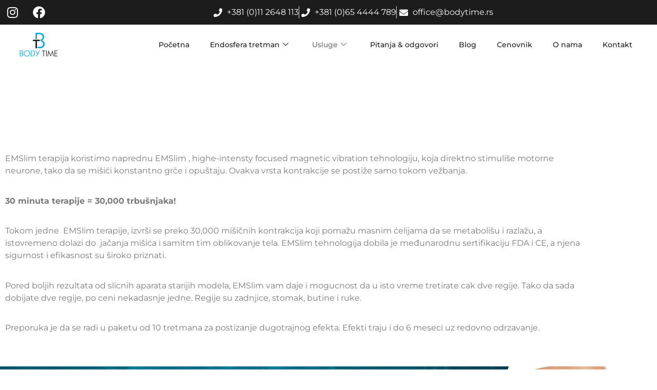

--- FILE ---
content_type: text/html; charset=UTF-8
request_url: https://bodytime.rs/ems-slim-body/
body_size: 16096
content:
<!doctype html>
<html lang="en-US">
<head>
	<meta charset="UTF-8">
	<meta name="viewport" content="width=device-width, initial-scale=1">
	<link rel="profile" href="https://gmpg.org/xfn/11">
	<meta name='robots' content='index, follow, max-image-preview:large, max-snippet:-1, max-video-preview:-1' />

	<!-- This site is optimized with the Yoast SEO plugin v26.8 - https://yoast.com/product/yoast-seo-wordpress/ -->
	<title>EMSlim - Body Time</title>
	<link rel="canonical" href="https://bodytime.rs/ems-slim-body/" />
	<meta property="og:locale" content="en_US" />
	<meta property="og:type" content="article" />
	<meta property="og:title" content="EMSlim - Body Time" />
	<meta property="og:description" content="Šta je EMSlim terapija? EMSlim terapija koristimo naprednu EMSlim , highe-intensty focused magnetic vibration tehnologiju, koja direktno stimuliše motorne neurone, tako da se mišići konstantno grče i opuštaju. Ovakva vrsta kontrakcije se postiže samo tokom vežbanja. 30 minuta terapije = 30,000 trbušnjaka! Tokom jedne  EMSlim terapije, izvrši se preko 30,000 mišičnih kontrakcija koji pomažu masnim [&hellip;]" />
	<meta property="og:url" content="https://bodytime.rs/ems-slim-body/" />
	<meta property="og:site_name" content="Body Time" />
	<meta property="article:modified_time" content="2024-03-18T03:03:44+00:00" />
	<meta name="twitter:card" content="summary_large_image" />
	<meta name="twitter:label1" content="Est. reading time" />
	<meta name="twitter:data1" content="2 minutes" />
	<script type="application/ld+json" class="yoast-schema-graph">{"@context":"https://schema.org","@graph":[{"@type":"WebPage","@id":"https://bodytime.rs/ems-slim-body/","url":"https://bodytime.rs/ems-slim-body/","name":"EMSlim - Body Time","isPartOf":{"@id":"https://bodytime.rs/#website"},"datePublished":"2021-10-02T09:34:58+00:00","dateModified":"2024-03-18T03:03:44+00:00","breadcrumb":{"@id":"https://bodytime.rs/ems-slim-body/#breadcrumb"},"inLanguage":"en-US","potentialAction":[{"@type":"ReadAction","target":["https://bodytime.rs/ems-slim-body/"]}]},{"@type":"BreadcrumbList","@id":"https://bodytime.rs/ems-slim-body/#breadcrumb","itemListElement":[{"@type":"ListItem","position":1,"name":"Почетна","item":"https://bodytime.rs/sr/pocetna/"},{"@type":"ListItem","position":2,"name":"HYPE EMSlim"}]},{"@type":"WebSite","@id":"https://bodytime.rs/#website","url":"https://bodytime.rs/","name":"Body Time","description":"Nega lica i tela na prirodan, a opet jedinstven način.","publisher":{"@id":"https://bodytime.rs/#organization"},"potentialAction":[{"@type":"SearchAction","target":{"@type":"EntryPoint","urlTemplate":"https://bodytime.rs/?s={search_term_string}"},"query-input":{"@type":"PropertyValueSpecification","valueRequired":true,"valueName":"search_term_string"}}],"inLanguage":"en-US"},{"@type":"Organization","@id":"https://bodytime.rs/#organization","name":"Body Time","url":"https://bodytime.rs/","logo":{"@type":"ImageObject","inLanguage":"en-US","@id":"https://bodytime.rs/#/schema/logo/image/","url":"https://bodytime.rs/wp-content/uploads/2021/10/cropped-logo-BodyTime-1.png","contentUrl":"https://bodytime.rs/wp-content/uploads/2021/10/cropped-logo-BodyTime-1.png","width":1412,"height":718,"caption":"Body Time"},"image":{"@id":"https://bodytime.rs/#/schema/logo/image/"}}]}</script>
	<!-- / Yoast SEO plugin. -->


<link rel="alternate" type="application/rss+xml" title="Body Time &raquo; Feed" href="https://bodytime.rs/feed/" />
<link rel="alternate" type="application/rss+xml" title="Body Time &raquo; Comments Feed" href="https://bodytime.rs/comments/feed/" />
<link rel="alternate" title="oEmbed (JSON)" type="application/json+oembed" href="https://bodytime.rs/wp-json/oembed/1.0/embed?url=https%3A%2F%2Fbodytime.rs%2Fems-slim-body%2F" />
<link rel="alternate" title="oEmbed (XML)" type="text/xml+oembed" href="https://bodytime.rs/wp-json/oembed/1.0/embed?url=https%3A%2F%2Fbodytime.rs%2Fems-slim-body%2F&#038;format=xml" />
<style id='wp-img-auto-sizes-contain-inline-css'>
img:is([sizes=auto i],[sizes^="auto," i]){contain-intrinsic-size:3000px 1500px}
/*# sourceURL=wp-img-auto-sizes-contain-inline-css */
</style>
<style id='wp-emoji-styles-inline-css'>

	img.wp-smiley, img.emoji {
		display: inline !important;
		border: none !important;
		box-shadow: none !important;
		height: 1em !important;
		width: 1em !important;
		margin: 0 0.07em !important;
		vertical-align: -0.1em !important;
		background: none !important;
		padding: 0 !important;
	}
/*# sourceURL=wp-emoji-styles-inline-css */
</style>
<style id='global-styles-inline-css'>
:root{--wp--preset--aspect-ratio--square: 1;--wp--preset--aspect-ratio--4-3: 4/3;--wp--preset--aspect-ratio--3-4: 3/4;--wp--preset--aspect-ratio--3-2: 3/2;--wp--preset--aspect-ratio--2-3: 2/3;--wp--preset--aspect-ratio--16-9: 16/9;--wp--preset--aspect-ratio--9-16: 9/16;--wp--preset--color--black: #000000;--wp--preset--color--cyan-bluish-gray: #abb8c3;--wp--preset--color--white: #ffffff;--wp--preset--color--pale-pink: #f78da7;--wp--preset--color--vivid-red: #cf2e2e;--wp--preset--color--luminous-vivid-orange: #ff6900;--wp--preset--color--luminous-vivid-amber: #fcb900;--wp--preset--color--light-green-cyan: #7bdcb5;--wp--preset--color--vivid-green-cyan: #00d084;--wp--preset--color--pale-cyan-blue: #8ed1fc;--wp--preset--color--vivid-cyan-blue: #0693e3;--wp--preset--color--vivid-purple: #9b51e0;--wp--preset--gradient--vivid-cyan-blue-to-vivid-purple: linear-gradient(135deg,rgb(6,147,227) 0%,rgb(155,81,224) 100%);--wp--preset--gradient--light-green-cyan-to-vivid-green-cyan: linear-gradient(135deg,rgb(122,220,180) 0%,rgb(0,208,130) 100%);--wp--preset--gradient--luminous-vivid-amber-to-luminous-vivid-orange: linear-gradient(135deg,rgb(252,185,0) 0%,rgb(255,105,0) 100%);--wp--preset--gradient--luminous-vivid-orange-to-vivid-red: linear-gradient(135deg,rgb(255,105,0) 0%,rgb(207,46,46) 100%);--wp--preset--gradient--very-light-gray-to-cyan-bluish-gray: linear-gradient(135deg,rgb(238,238,238) 0%,rgb(169,184,195) 100%);--wp--preset--gradient--cool-to-warm-spectrum: linear-gradient(135deg,rgb(74,234,220) 0%,rgb(151,120,209) 20%,rgb(207,42,186) 40%,rgb(238,44,130) 60%,rgb(251,105,98) 80%,rgb(254,248,76) 100%);--wp--preset--gradient--blush-light-purple: linear-gradient(135deg,rgb(255,206,236) 0%,rgb(152,150,240) 100%);--wp--preset--gradient--blush-bordeaux: linear-gradient(135deg,rgb(254,205,165) 0%,rgb(254,45,45) 50%,rgb(107,0,62) 100%);--wp--preset--gradient--luminous-dusk: linear-gradient(135deg,rgb(255,203,112) 0%,rgb(199,81,192) 50%,rgb(65,88,208) 100%);--wp--preset--gradient--pale-ocean: linear-gradient(135deg,rgb(255,245,203) 0%,rgb(182,227,212) 50%,rgb(51,167,181) 100%);--wp--preset--gradient--electric-grass: linear-gradient(135deg,rgb(202,248,128) 0%,rgb(113,206,126) 100%);--wp--preset--gradient--midnight: linear-gradient(135deg,rgb(2,3,129) 0%,rgb(40,116,252) 100%);--wp--preset--font-size--small: 13px;--wp--preset--font-size--medium: 20px;--wp--preset--font-size--large: 36px;--wp--preset--font-size--x-large: 42px;--wp--preset--spacing--20: 0.44rem;--wp--preset--spacing--30: 0.67rem;--wp--preset--spacing--40: 1rem;--wp--preset--spacing--50: 1.5rem;--wp--preset--spacing--60: 2.25rem;--wp--preset--spacing--70: 3.38rem;--wp--preset--spacing--80: 5.06rem;--wp--preset--shadow--natural: 6px 6px 9px rgba(0, 0, 0, 0.2);--wp--preset--shadow--deep: 12px 12px 50px rgba(0, 0, 0, 0.4);--wp--preset--shadow--sharp: 6px 6px 0px rgba(0, 0, 0, 0.2);--wp--preset--shadow--outlined: 6px 6px 0px -3px rgb(255, 255, 255), 6px 6px rgb(0, 0, 0);--wp--preset--shadow--crisp: 6px 6px 0px rgb(0, 0, 0);}:root { --wp--style--global--content-size: 800px;--wp--style--global--wide-size: 1200px; }:where(body) { margin: 0; }.wp-site-blocks > .alignleft { float: left; margin-right: 2em; }.wp-site-blocks > .alignright { float: right; margin-left: 2em; }.wp-site-blocks > .aligncenter { justify-content: center; margin-left: auto; margin-right: auto; }:where(.wp-site-blocks) > * { margin-block-start: 24px; margin-block-end: 0; }:where(.wp-site-blocks) > :first-child { margin-block-start: 0; }:where(.wp-site-blocks) > :last-child { margin-block-end: 0; }:root { --wp--style--block-gap: 24px; }:root :where(.is-layout-flow) > :first-child{margin-block-start: 0;}:root :where(.is-layout-flow) > :last-child{margin-block-end: 0;}:root :where(.is-layout-flow) > *{margin-block-start: 24px;margin-block-end: 0;}:root :where(.is-layout-constrained) > :first-child{margin-block-start: 0;}:root :where(.is-layout-constrained) > :last-child{margin-block-end: 0;}:root :where(.is-layout-constrained) > *{margin-block-start: 24px;margin-block-end: 0;}:root :where(.is-layout-flex){gap: 24px;}:root :where(.is-layout-grid){gap: 24px;}.is-layout-flow > .alignleft{float: left;margin-inline-start: 0;margin-inline-end: 2em;}.is-layout-flow > .alignright{float: right;margin-inline-start: 2em;margin-inline-end: 0;}.is-layout-flow > .aligncenter{margin-left: auto !important;margin-right: auto !important;}.is-layout-constrained > .alignleft{float: left;margin-inline-start: 0;margin-inline-end: 2em;}.is-layout-constrained > .alignright{float: right;margin-inline-start: 2em;margin-inline-end: 0;}.is-layout-constrained > .aligncenter{margin-left: auto !important;margin-right: auto !important;}.is-layout-constrained > :where(:not(.alignleft):not(.alignright):not(.alignfull)){max-width: var(--wp--style--global--content-size);margin-left: auto !important;margin-right: auto !important;}.is-layout-constrained > .alignwide{max-width: var(--wp--style--global--wide-size);}body .is-layout-flex{display: flex;}.is-layout-flex{flex-wrap: wrap;align-items: center;}.is-layout-flex > :is(*, div){margin: 0;}body .is-layout-grid{display: grid;}.is-layout-grid > :is(*, div){margin: 0;}body{padding-top: 0px;padding-right: 0px;padding-bottom: 0px;padding-left: 0px;}a:where(:not(.wp-element-button)){text-decoration: underline;}:root :where(.wp-element-button, .wp-block-button__link){background-color: #32373c;border-width: 0;color: #fff;font-family: inherit;font-size: inherit;font-style: inherit;font-weight: inherit;letter-spacing: inherit;line-height: inherit;padding-top: calc(0.667em + 2px);padding-right: calc(1.333em + 2px);padding-bottom: calc(0.667em + 2px);padding-left: calc(1.333em + 2px);text-decoration: none;text-transform: inherit;}.has-black-color{color: var(--wp--preset--color--black) !important;}.has-cyan-bluish-gray-color{color: var(--wp--preset--color--cyan-bluish-gray) !important;}.has-white-color{color: var(--wp--preset--color--white) !important;}.has-pale-pink-color{color: var(--wp--preset--color--pale-pink) !important;}.has-vivid-red-color{color: var(--wp--preset--color--vivid-red) !important;}.has-luminous-vivid-orange-color{color: var(--wp--preset--color--luminous-vivid-orange) !important;}.has-luminous-vivid-amber-color{color: var(--wp--preset--color--luminous-vivid-amber) !important;}.has-light-green-cyan-color{color: var(--wp--preset--color--light-green-cyan) !important;}.has-vivid-green-cyan-color{color: var(--wp--preset--color--vivid-green-cyan) !important;}.has-pale-cyan-blue-color{color: var(--wp--preset--color--pale-cyan-blue) !important;}.has-vivid-cyan-blue-color{color: var(--wp--preset--color--vivid-cyan-blue) !important;}.has-vivid-purple-color{color: var(--wp--preset--color--vivid-purple) !important;}.has-black-background-color{background-color: var(--wp--preset--color--black) !important;}.has-cyan-bluish-gray-background-color{background-color: var(--wp--preset--color--cyan-bluish-gray) !important;}.has-white-background-color{background-color: var(--wp--preset--color--white) !important;}.has-pale-pink-background-color{background-color: var(--wp--preset--color--pale-pink) !important;}.has-vivid-red-background-color{background-color: var(--wp--preset--color--vivid-red) !important;}.has-luminous-vivid-orange-background-color{background-color: var(--wp--preset--color--luminous-vivid-orange) !important;}.has-luminous-vivid-amber-background-color{background-color: var(--wp--preset--color--luminous-vivid-amber) !important;}.has-light-green-cyan-background-color{background-color: var(--wp--preset--color--light-green-cyan) !important;}.has-vivid-green-cyan-background-color{background-color: var(--wp--preset--color--vivid-green-cyan) !important;}.has-pale-cyan-blue-background-color{background-color: var(--wp--preset--color--pale-cyan-blue) !important;}.has-vivid-cyan-blue-background-color{background-color: var(--wp--preset--color--vivid-cyan-blue) !important;}.has-vivid-purple-background-color{background-color: var(--wp--preset--color--vivid-purple) !important;}.has-black-border-color{border-color: var(--wp--preset--color--black) !important;}.has-cyan-bluish-gray-border-color{border-color: var(--wp--preset--color--cyan-bluish-gray) !important;}.has-white-border-color{border-color: var(--wp--preset--color--white) !important;}.has-pale-pink-border-color{border-color: var(--wp--preset--color--pale-pink) !important;}.has-vivid-red-border-color{border-color: var(--wp--preset--color--vivid-red) !important;}.has-luminous-vivid-orange-border-color{border-color: var(--wp--preset--color--luminous-vivid-orange) !important;}.has-luminous-vivid-amber-border-color{border-color: var(--wp--preset--color--luminous-vivid-amber) !important;}.has-light-green-cyan-border-color{border-color: var(--wp--preset--color--light-green-cyan) !important;}.has-vivid-green-cyan-border-color{border-color: var(--wp--preset--color--vivid-green-cyan) !important;}.has-pale-cyan-blue-border-color{border-color: var(--wp--preset--color--pale-cyan-blue) !important;}.has-vivid-cyan-blue-border-color{border-color: var(--wp--preset--color--vivid-cyan-blue) !important;}.has-vivid-purple-border-color{border-color: var(--wp--preset--color--vivid-purple) !important;}.has-vivid-cyan-blue-to-vivid-purple-gradient-background{background: var(--wp--preset--gradient--vivid-cyan-blue-to-vivid-purple) !important;}.has-light-green-cyan-to-vivid-green-cyan-gradient-background{background: var(--wp--preset--gradient--light-green-cyan-to-vivid-green-cyan) !important;}.has-luminous-vivid-amber-to-luminous-vivid-orange-gradient-background{background: var(--wp--preset--gradient--luminous-vivid-amber-to-luminous-vivid-orange) !important;}.has-luminous-vivid-orange-to-vivid-red-gradient-background{background: var(--wp--preset--gradient--luminous-vivid-orange-to-vivid-red) !important;}.has-very-light-gray-to-cyan-bluish-gray-gradient-background{background: var(--wp--preset--gradient--very-light-gray-to-cyan-bluish-gray) !important;}.has-cool-to-warm-spectrum-gradient-background{background: var(--wp--preset--gradient--cool-to-warm-spectrum) !important;}.has-blush-light-purple-gradient-background{background: var(--wp--preset--gradient--blush-light-purple) !important;}.has-blush-bordeaux-gradient-background{background: var(--wp--preset--gradient--blush-bordeaux) !important;}.has-luminous-dusk-gradient-background{background: var(--wp--preset--gradient--luminous-dusk) !important;}.has-pale-ocean-gradient-background{background: var(--wp--preset--gradient--pale-ocean) !important;}.has-electric-grass-gradient-background{background: var(--wp--preset--gradient--electric-grass) !important;}.has-midnight-gradient-background{background: var(--wp--preset--gradient--midnight) !important;}.has-small-font-size{font-size: var(--wp--preset--font-size--small) !important;}.has-medium-font-size{font-size: var(--wp--preset--font-size--medium) !important;}.has-large-font-size{font-size: var(--wp--preset--font-size--large) !important;}.has-x-large-font-size{font-size: var(--wp--preset--font-size--x-large) !important;}
:root :where(.wp-block-pullquote){font-size: 1.5em;line-height: 1.6;}
/*# sourceURL=global-styles-inline-css */
</style>
<link rel='stylesheet' id='hello-elementor-css' href='https://bodytime.rs/wp-content/themes/hello-elementor/assets/css/reset.css?ver=3.4.5' media='all' />
<link rel='stylesheet' id='hello-elementor-theme-style-css' href='https://bodytime.rs/wp-content/themes/hello-elementor/assets/css/theme.css?ver=3.4.5' media='all' />
<link rel='stylesheet' id='hello-elementor-header-footer-css' href='https://bodytime.rs/wp-content/themes/hello-elementor/assets/css/header-footer.css?ver=3.4.5' media='all' />
<link rel='stylesheet' id='elementor-frontend-css' href='https://bodytime.rs/wp-content/plugins/elementor/assets/css/frontend.min.css?ver=3.34.2' media='all' />
<link rel='stylesheet' id='elementor-post-15-css' href='https://bodytime.rs/wp-content/uploads/elementor/css/post-15.css?ver=1769079460' media='all' />
<link rel='stylesheet' id='widget-social-icons-css' href='https://bodytime.rs/wp-content/plugins/elementor/assets/css/widget-social-icons.min.css?ver=3.34.2' media='all' />
<link rel='stylesheet' id='e-apple-webkit-css' href='https://bodytime.rs/wp-content/plugins/elementor/assets/css/conditionals/apple-webkit.min.css?ver=3.34.2' media='all' />
<link rel='stylesheet' id='widget-icon-list-css' href='https://bodytime.rs/wp-content/plugins/elementor/assets/css/widget-icon-list.min.css?ver=3.34.2' media='all' />
<link rel='stylesheet' id='widget-image-css' href='https://bodytime.rs/wp-content/plugins/elementor/assets/css/widget-image.min.css?ver=3.34.2' media='all' />
<link rel='stylesheet' id='widget-heading-css' href='https://bodytime.rs/wp-content/plugins/elementor/assets/css/widget-heading.min.css?ver=3.34.2' media='all' />
<link rel='stylesheet' id='widget-divider-css' href='https://bodytime.rs/wp-content/plugins/elementor/assets/css/widget-divider.min.css?ver=3.34.2' media='all' />
<link rel='stylesheet' id='elementor-icons-css' href='https://bodytime.rs/wp-content/plugins/elementor/assets/lib/eicons/css/elementor-icons.min.css?ver=5.46.0' media='all' />
<link rel='stylesheet' id='font-awesome-5-all-css' href='https://bodytime.rs/wp-content/plugins/elementor/assets/lib/font-awesome/css/all.min.css?ver=3.34.2' media='all' />
<link rel='stylesheet' id='font-awesome-4-shim-css' href='https://bodytime.rs/wp-content/plugins/elementor/assets/lib/font-awesome/css/v4-shims.min.css?ver=3.34.2' media='all' />
<link rel='stylesheet' id='swiper-css' href='https://bodytime.rs/wp-content/plugins/elementor/assets/lib/swiper/v8/css/swiper.min.css?ver=8.4.5' media='all' />
<link rel='stylesheet' id='e-swiper-css' href='https://bodytime.rs/wp-content/plugins/elementor/assets/css/conditionals/e-swiper.min.css?ver=3.34.2' media='all' />
<link rel='stylesheet' id='e-animation-fadeInRight-css' href='https://bodytime.rs/wp-content/plugins/elementor/assets/lib/animations/styles/fadeInRight.min.css?ver=3.34.2' media='all' />
<link rel='stylesheet' id='widget-gallery-css' href='https://bodytime.rs/wp-content/plugins/elementor-pro/assets/css/widget-gallery.min.css?ver=3.34.0' media='all' />
<link rel='stylesheet' id='elementor-gallery-css' href='https://bodytime.rs/wp-content/plugins/elementor/assets/lib/e-gallery/css/e-gallery.min.css?ver=1.2.0' media='all' />
<link rel='stylesheet' id='e-transitions-css' href='https://bodytime.rs/wp-content/plugins/elementor-pro/assets/css/conditionals/transitions.min.css?ver=3.34.0' media='all' />
<link rel='stylesheet' id='e-animation-swing-css' href='https://bodytime.rs/wp-content/plugins/elementor/assets/lib/animations/styles/swing.min.css?ver=3.34.2' media='all' />
<link rel='stylesheet' id='elementor-post-501-css' href='https://bodytime.rs/wp-content/uploads/elementor/css/post-501.css?ver=1769086298' media='all' />
<link rel='stylesheet' id='elementor-post-34-css' href='https://bodytime.rs/wp-content/uploads/elementor/css/post-34.css?ver=1769079477' media='all' />
<link rel='stylesheet' id='elementor-post-147-css' href='https://bodytime.rs/wp-content/uploads/elementor/css/post-147.css?ver=1769079478' media='all' />
<link rel='stylesheet' id='ekit-widget-styles-css' href='https://bodytime.rs/wp-content/plugins/elementskit-lite/widgets/init/assets/css/widget-styles.css?ver=3.7.8' media='all' />
<link rel='stylesheet' id='ekit-responsive-css' href='https://bodytime.rs/wp-content/plugins/elementskit-lite/widgets/init/assets/css/responsive.css?ver=3.7.8' media='all' />
<link rel='stylesheet' id='eael-general-css' href='https://bodytime.rs/wp-content/plugins/essential-addons-for-elementor-lite/assets/front-end/css/view/general.min.css?ver=6.5.8' media='all' />
<link rel='stylesheet' id='elementor-gf-local-montserrat-css' href='https://bodytime.rs/wp-content/uploads/elementor/google-fonts/css/montserrat.css?ver=1743380470' media='all' />
<link rel='stylesheet' id='elementor-icons-shared-0-css' href='https://bodytime.rs/wp-content/plugins/elementor/assets/lib/font-awesome/css/fontawesome.min.css?ver=5.15.3' media='all' />
<link rel='stylesheet' id='elementor-icons-fa-solid-css' href='https://bodytime.rs/wp-content/plugins/elementor/assets/lib/font-awesome/css/solid.min.css?ver=5.15.3' media='all' />
<link rel='stylesheet' id='elementor-icons-fa-brands-css' href='https://bodytime.rs/wp-content/plugins/elementor/assets/lib/font-awesome/css/brands.min.css?ver=5.15.3' media='all' />
<script src="https://bodytime.rs/wp-includes/js/jquery/jquery.min.js?ver=3.7.1" id="jquery-core-js"></script>
<script src="https://bodytime.rs/wp-includes/js/jquery/jquery-migrate.min.js?ver=3.4.1" id="jquery-migrate-js"></script>
<script src="https://bodytime.rs/wp-content/plugins/elementor/assets/lib/font-awesome/js/v4-shims.min.js?ver=3.34.2" id="font-awesome-4-shim-js"></script>
<link rel="https://api.w.org/" href="https://bodytime.rs/wp-json/" /><link rel="alternate" title="JSON" type="application/json" href="https://bodytime.rs/wp-json/wp/v2/pages/501" /><link rel="EditURI" type="application/rsd+xml" title="RSD" href="https://bodytime.rs/xmlrpc.php?rsd" />
<meta name="generator" content="WordPress 6.9" />
<link rel='shortlink' href='https://bodytime.rs/?p=501' />
        <style>
            #comments {
                display: none;
            }
            .nocomments,
            .no-comments,
            .has-comments,
            .post-comments,
            .comments-link,
            .comments-area,
            .comment-respond,
            .comments-closed,
            .comments-wrapper,
            .wp-block-comments,
            .comments-area__wrapper,
            .wp-block-post-comments,
            .wp-block-comments-title,
            .wp-block-comment-template,
            .wp-block-comments-query-loop {
                display: none;
            }
            /** Blocksy **/
            li.meta-comments {
                display: none;
            }
        </style>
    <!-- Google Tag Manager -->
<script>(function(w,d,s,l,i){w[l]=w[l]||[];w[l].push({'gtm.start':
new Date().getTime(),event:'gtm.js'});var f=d.getElementsByTagName(s)[0],
j=d.createElement(s),dl=l!='dataLayer'?'&l='+l:'';j.async=true;j.src=
'https://www.googletagmanager.com/gtm.js?id='+i+dl;f.parentNode.insertBefore(j,f);
})(window,document,'script','dataLayer','GTM-P7NV375');</script>
<!-- End Google Tag Manager --><meta name="generator" content="Elementor 3.34.2; features: additional_custom_breakpoints; settings: css_print_method-external, google_font-enabled, font_display-auto">
			<style>
				.e-con.e-parent:nth-of-type(n+4):not(.e-lazyloaded):not(.e-no-lazyload),
				.e-con.e-parent:nth-of-type(n+4):not(.e-lazyloaded):not(.e-no-lazyload) * {
					background-image: none !important;
				}
				@media screen and (max-height: 1024px) {
					.e-con.e-parent:nth-of-type(n+3):not(.e-lazyloaded):not(.e-no-lazyload),
					.e-con.e-parent:nth-of-type(n+3):not(.e-lazyloaded):not(.e-no-lazyload) * {
						background-image: none !important;
					}
				}
				@media screen and (max-height: 640px) {
					.e-con.e-parent:nth-of-type(n+2):not(.e-lazyloaded):not(.e-no-lazyload),
					.e-con.e-parent:nth-of-type(n+2):not(.e-lazyloaded):not(.e-no-lazyload) * {
						background-image: none !important;
					}
				}
			</style>
			<link rel="icon" href="https://bodytime.rs/wp-content/uploads/2021/10/cropped-logo-BodyTime-32x32.png" sizes="32x32" />
<link rel="icon" href="https://bodytime.rs/wp-content/uploads/2021/10/cropped-logo-BodyTime-192x192.png" sizes="192x192" />
<link rel="apple-touch-icon" href="https://bodytime.rs/wp-content/uploads/2021/10/cropped-logo-BodyTime-180x180.png" />
<meta name="msapplication-TileImage" content="https://bodytime.rs/wp-content/uploads/2021/10/cropped-logo-BodyTime-270x270.png" />
		<style id="wp-custom-css">
			a {
color: #11749A;

}		</style>
		</head>
<body class="wp-singular page-template page-template-elementor_header_footer page page-id-501 wp-custom-logo wp-embed-responsive wp-theme-hello-elementor hello-elementor-default elementor-default elementor-template-full-width elementor-kit-15 elementor-page elementor-page-501">

<!-- Google Tag Manager (noscript) -->
<noscript><iframe src="https://www.googletagmanager.com/ns.html?id=GTM-P7NV375"
height="0" width="0" style="display:none;visibility:hidden"></iframe></noscript>
<!-- End Google Tag Manager (noscript) -->
<a class="skip-link screen-reader-text" href="#content">Skip to content</a>

		<header data-elementor-type="header" data-elementor-id="34" class="elementor elementor-34 elementor-location-header" data-elementor-post-type="elementor_library">
					<section class="elementor-section elementor-top-section elementor-element elementor-element-b48a902 elementor-section-boxed elementor-section-height-default elementor-section-height-default" data-id="b48a902" data-element_type="section" data-settings="{&quot;background_background&quot;:&quot;classic&quot;}">
						<div class="elementor-container elementor-column-gap-default">
					<div class="elementor-column elementor-col-50 elementor-top-column elementor-element elementor-element-ae33b10" data-id="ae33b10" data-element_type="column">
			<div class="elementor-widget-wrap elementor-element-populated">
						<div class="elementor-element elementor-element-add6fce e-grid-align-left e-grid-align-mobile-center elementor-shape-rounded elementor-grid-0 elementor-widget elementor-widget-social-icons" data-id="add6fce" data-element_type="widget" data-widget_type="social-icons.default">
				<div class="elementor-widget-container">
							<div class="elementor-social-icons-wrapper elementor-grid" role="list">
							<span class="elementor-grid-item" role="listitem">
					<a class="elementor-icon elementor-social-icon elementor-social-icon-instagram elementor-repeater-item-44d934b" href="https://www.instagram.com/bodytimebg/" target="_blank">
						<span class="elementor-screen-only">Instagram</span>
						<i aria-hidden="true" class="fab fa-instagram"></i>					</a>
				</span>
							<span class="elementor-grid-item" role="listitem">
					<a class="elementor-icon elementor-social-icon elementor-social-icon-facebook elementor-repeater-item-b252541" href="https://www.facebook.com/endosferabeograd" target="_blank">
						<span class="elementor-screen-only">Facebook</span>
						<i aria-hidden="true" class="fab fa-facebook"></i>					</a>
				</span>
					</div>
						</div>
				</div>
					</div>
		</div>
				<div class="elementor-column elementor-col-50 elementor-top-column elementor-element elementor-element-107547e" data-id="107547e" data-element_type="column">
			<div class="elementor-widget-wrap elementor-element-populated">
						<div class="elementor-element elementor-element-8e3f345 elementor-icon-list--layout-inline elementor-align-end elementor-mobile-align-center elementor-list-item-link-full_width elementor-widget elementor-widget-icon-list" data-id="8e3f345" data-element_type="widget" data-widget_type="icon-list.default">
				<div class="elementor-widget-container">
							<ul class="elementor-icon-list-items elementor-inline-items">
							<li class="elementor-icon-list-item elementor-inline-item">
											<a href="tel:+381112648113%20%20">

												<span class="elementor-icon-list-icon">
							<i aria-hidden="true" class="fas fa-phone"></i>						</span>
										<span class="elementor-icon-list-text">+381 (0)11 2648 113  </span>
											</a>
									</li>
								<li class="elementor-icon-list-item elementor-inline-item">
											<a href="tel:+381654444789">

												<span class="elementor-icon-list-icon">
							<i aria-hidden="true" class="fas fa-phone"></i>						</span>
										<span class="elementor-icon-list-text">+381 (0)65 4444 789</span>
											</a>
									</li>
								<li class="elementor-icon-list-item elementor-inline-item">
											<a href="mailto:office@bodytime.rs">

												<span class="elementor-icon-list-icon">
							<i aria-hidden="true" class="fas fa-envelope"></i>						</span>
										<span class="elementor-icon-list-text">office@bodytime.rs</span>
											</a>
									</li>
						</ul>
						</div>
				</div>
					</div>
		</div>
					</div>
		</section>
				<section class="elementor-section elementor-top-section elementor-element elementor-element-39932ebe elementor-section-content-middle elementor-section-full_width elementor-section-stretched elementor-section-height-default elementor-section-height-default" data-id="39932ebe" data-element_type="section" data-settings="{&quot;stretch_section&quot;:&quot;section-stretched&quot;}">
						<div class="elementor-container elementor-column-gap-wider">
					<div class="elementor-column elementor-col-50 elementor-top-column elementor-element elementor-element-6830ae6f" data-id="6830ae6f" data-element_type="column">
			<div class="elementor-widget-wrap elementor-element-populated">
						<div class="elementor-element elementor-element-6707f2e elementor-widget elementor-widget-image" data-id="6707f2e" data-element_type="widget" data-widget_type="image.default">
				<div class="elementor-widget-container">
																<a href="https://bodytime.rs/">
							<img src="https://bodytime.rs/wp-content/uploads/elementor/thumbs/cropped-logo-sajt-qplf7odccxrvsf1xz3snphlojlw8c2s4713vlauark.png" title="cropped-logo-sajt.png" alt="cropped-logo-sajt.png" loading="lazy" />								</a>
															</div>
				</div>
					</div>
		</div>
				<div class="elementor-column elementor-col-50 elementor-top-column elementor-element elementor-element-41aa8d0f" data-id="41aa8d0f" data-element_type="column">
			<div class="elementor-widget-wrap elementor-element-populated">
						<div class="elementor-element elementor-element-6a28971a elementor-widget elementor-widget-ekit-nav-menu" data-id="6a28971a" data-element_type="widget" data-widget_type="ekit-nav-menu.default">
				<div class="elementor-widget-container">
							<nav class="ekit-wid-con ekit_menu_responsive_tablet" 
			data-hamburger-icon="" 
			data-hamburger-icon-type="icon" 
			data-responsive-breakpoint="1024">
			            <button class="elementskit-menu-hamburger elementskit-menu-toggler"  type="button" aria-label="hamburger-icon">
                                    <span class="elementskit-menu-hamburger-icon"></span><span class="elementskit-menu-hamburger-icon"></span><span class="elementskit-menu-hamburger-icon"></span>
                            </button>
            <div id="ekit-megamenu-main-menu" class="elementskit-menu-container elementskit-menu-offcanvas-elements elementskit-navbar-nav-default ekit-nav-menu-one-page-no ekit-nav-dropdown-hover"><ul id="menu-main-menu" class="elementskit-navbar-nav elementskit-menu-po-right submenu-click-on-icon"><li id="menu-item-33" class="menu-item menu-item-type-post_type menu-item-object-page menu-item-home menu-item-33 nav-item elementskit-mobile-builder-content" data-vertical-menu=750px><a href="https://bodytime.rs/" class="ekit-menu-nav-link">Početna</a></li>
<li id="menu-item-32" class="menu-item menu-item-type-post_type menu-item-object-page menu-item-has-children menu-item-32 nav-item elementskit-dropdown-has relative_position elementskit-dropdown-menu-default_width elementskit-mobile-builder-content" data-vertical-menu=750px><a href="https://bodytime.rs/endosfera-tretman/" class="ekit-menu-nav-link ekit-menu-dropdown-toggle">Endosfera tretman<i aria-hidden="true" class="icon icon-down-arrow1 elementskit-submenu-indicator"></i></a>
<ul class="elementskit-dropdown elementskit-submenu-panel">
	<li id="menu-item-482" class="menu-item menu-item-type-post_type menu-item-object-page menu-item-482 nav-item elementskit-mobile-builder-content" data-vertical-menu=750px><a href="https://bodytime.rs/endospheres-terapija-za-lice/" class=" dropdown-item">Endospheres terapija lica</a>	<li id="menu-item-481" class="menu-item menu-item-type-post_type menu-item-object-page menu-item-481 nav-item elementskit-mobile-builder-content" data-vertical-menu=750px><a href="https://bodytime.rs/endospheres-terapija-tela/" class=" dropdown-item">Endospheres terapija tela</a></ul>
</li>
<li id="menu-item-739" class="menu-item menu-item-type-custom menu-item-object-custom current-menu-ancestor current-menu-parent menu-item-has-children menu-item-739 nav-item elementskit-dropdown-has relative_position elementskit-dropdown-menu-default_width elementskit-mobile-builder-content" data-vertical-menu=750px><a href="https://bodytime.rs/usluge/" class="ekit-menu-nav-link ekit-menu-dropdown-toggle">Usluge<i aria-hidden="true" class="icon icon-down-arrow1 elementskit-submenu-indicator"></i></a>
<ul class="elementskit-dropdown elementskit-submenu-panel">
	<li id="menu-item-562" class="menu-item menu-item-type-post_type menu-item-object-page current-menu-item page_item page-item-501 current_page_item menu-item-562 nav-item elementskit-mobile-builder-content active" data-vertical-menu=750px><a href="https://bodytime.rs/ems-slim-body/" class=" dropdown-item active">EMSlim</a>	<li id="menu-item-1331" class="menu-item menu-item-type-post_type menu-item-object-page menu-item-1331 nav-item elementskit-mobile-builder-content" data-vertical-menu=750px><a href="https://bodytime.rs/kriolipoliza/" class=" dropdown-item">Kriolipoliza</a>	<li id="menu-item-893" class="menu-item menu-item-type-post_type menu-item-object-page menu-item-893 nav-item elementskit-mobile-builder-content" data-vertical-menu=750px><a href="https://bodytime.rs/em-vumstorng/" class=" dropdown-item">EM Vumstrong</a></ul>
</li>
<li id="menu-item-1536" class="menu-item menu-item-type-post_type menu-item-object-page menu-item-1536 nav-item elementskit-mobile-builder-content" data-vertical-menu=750px><a href="https://bodytime.rs/pitanja-amp-odgovori/" class="ekit-menu-nav-link">Pitanja &amp; odgovori</a></li>
<li id="menu-item-1000" class="menu-item menu-item-type-post_type menu-item-object-page menu-item-1000 nav-item elementskit-mobile-builder-content" data-vertical-menu=750px><a href="https://bodytime.rs/blog-2/" class="ekit-menu-nav-link">Blog</a></li>
<li id="menu-item-894" class="menu-item menu-item-type-post_type menu-item-object-page menu-item-894 nav-item elementskit-mobile-builder-content" data-vertical-menu=750px><a href="https://bodytime.rs/cenovnik/" class="ekit-menu-nav-link">Cenovnik</a></li>
<li id="menu-item-857" class="menu-item menu-item-type-custom menu-item-object-custom menu-item-857 nav-item elementskit-mobile-builder-content" data-vertical-menu=750px><a href="https://bodytime.rs/o-nama/" class="ekit-menu-nav-link">O nama</a></li>
<li id="menu-item-29" class="menu-item menu-item-type-post_type menu-item-object-page menu-item-29 nav-item elementskit-mobile-builder-content" data-vertical-menu=750px><a href="https://bodytime.rs/kontakt/" class="ekit-menu-nav-link">Kontakt</a></li>
</ul><div class="elementskit-nav-identity-panel"><a class="elementskit-nav-logo" href="https://bodytime.rs" target="" rel=""><img src="https://bodytime.rs/wp-content/uploads/2021/10/cropped-logo-BodyTime-1.png" title="cropped-logo-BodyTime-1.png" alt="cropped-logo-BodyTime-1.png" decoding="async" /></a><button class="elementskit-menu-close elementskit-menu-toggler" type="button">X</button></div></div>			
			<div class="elementskit-menu-overlay elementskit-menu-offcanvas-elements elementskit-menu-toggler ekit-nav-menu--overlay"></div>        </nav>
						</div>
				</div>
					</div>
		</div>
					</div>
		</section>
				</header>
				<div data-elementor-type="wp-page" data-elementor-id="501" class="elementor elementor-501" data-elementor-post-type="page">
						<section class="elementor-section elementor-top-section elementor-element elementor-element-b04b999 elementor-section-boxed elementor-section-height-default elementor-section-height-default" data-id="b04b999" data-element_type="section" data-settings="{&quot;background_background&quot;:&quot;slideshow&quot;,&quot;background_slideshow_gallery&quot;:[{&quot;id&quot;:580,&quot;url&quot;:&quot;https:\/\/bodytime.rs\/wp-content\/uploads\/2021\/10\/text-bg.jpg&quot;}],&quot;background_slideshow_loop&quot;:&quot;yes&quot;,&quot;background_slideshow_slide_duration&quot;:5000,&quot;background_slideshow_slide_transition&quot;:&quot;fade&quot;,&quot;background_slideshow_transition_duration&quot;:500}">
							<div class="elementor-background-overlay"></div>
							<div class="elementor-container elementor-column-gap-default">
					<div class="elementor-column elementor-col-100 elementor-top-column elementor-element elementor-element-9c2faae" data-id="9c2faae" data-element_type="column">
			<div class="elementor-widget-wrap elementor-element-populated">
						<div class="elementor-element elementor-element-57a772f elementor-widget elementor-widget-heading" data-id="57a772f" data-element_type="widget" data-widget_type="heading.default">
				<div class="elementor-widget-container">
					<h2 class="elementor-heading-title elementor-size-default">Šta je EMSlim  terapija?</h2>				</div>
				</div>
					</div>
		</div>
					</div>
		</section>
				<section class="elementor-section elementor-top-section elementor-element elementor-element-1964f19 elementor-section-boxed elementor-section-height-default elementor-section-height-default" data-id="1964f19" data-element_type="section">
						<div class="elementor-container elementor-column-gap-default">
					<div class="elementor-column elementor-col-100 elementor-top-column elementor-element elementor-element-188a964" data-id="188a964" data-element_type="column">
			<div class="elementor-widget-wrap elementor-element-populated">
						<div class="elementor-element elementor-element-531a9df elementor-widget elementor-widget-text-editor" data-id="531a9df" data-element_type="widget" data-widget_type="text-editor.default">
				<div class="elementor-widget-container">
									<p class="MsoNormal"><span data-offset-key="e3i7d-1-0">EMSlim</span> terapija koristimo naprednu <span data-offset-key="e3i7d-1-0">EMSlim</span> , highe-intensty focused magnetic vibration tehnologiju, koja direktno stimuliše motorne neurone, tako da se mišići konstantno grče i opuštaju. Ovakva vrsta kontrakcije se postiže samo tokom vežbanja.</p>								</div>
				</div>
				<div class="elementor-element elementor-element-9fbd8eb elementor-widget elementor-widget-text-editor" data-id="9fbd8eb" data-element_type="widget" data-widget_type="text-editor.default">
				<div class="elementor-widget-container">
									<p><strong>30 minuta terapije = 30,000 trbušnjaka!</strong></p>								</div>
				</div>
				<div class="elementor-element elementor-element-ee4a726 elementor-widget elementor-widget-text-editor" data-id="ee4a726" data-element_type="widget" data-widget_type="text-editor.default">
				<div class="elementor-widget-container">
									<p>Tokom jedne <span data-offset-key="e3i7d-0-0"> </span><span data-offset-key="e3i7d-1-0">EMSlim</span> terapije, izvrši se preko 30,000 mišičnih kontrakcija koji pomažu masnim ćelijama da se metabolišu i razlažu, a istovremeno dolazi do  jačanja mišića i samitm tim oblikovanje tela. <span data-offset-key="e3i7d-1-0">EMSlim</span> tehnologija dobila je međunarodnu sertifikaciju FDA i CE, a njena sigurnost i efikasnost su široko priznati.</p>								</div>
				</div>
				<div class="elementor-element elementor-element-b4069b1 elementor-widget elementor-widget-text-editor" data-id="b4069b1" data-element_type="widget" data-widget_type="text-editor.default">
				<div class="elementor-widget-container">
									<p>Pored boljih rezultata od slicnih aparata starijih modela, <span data-offset-key="e3i7d-1-0">EMSlim</span> vam daje i mogucnost da u isto vreme tretirate cak dve regije. Tako da sada dobijate dve regije, po ceni nekadasnje jedne. Regije su zadnjice, stomak, butine i ruke.</p>								</div>
				</div>
				<div class="elementor-element elementor-element-fa83a53 elementor-widget elementor-widget-text-editor" data-id="fa83a53" data-element_type="widget" data-widget_type="text-editor.default">
				<div class="elementor-widget-container">
									<p>Preporuka je da se radi u paketu od 10 tretmana za postizanje dugotrajnog efekta. Efekti traju i do 6 meseci uz redovno odrzavanje.</p>								</div>
				</div>
					</div>
		</div>
					</div>
		</section>
				<section class="elementor-section elementor-top-section elementor-element elementor-element-b2deb5e elementor-section-boxed elementor-section-height-default elementor-section-height-default" data-id="b2deb5e" data-element_type="section" data-settings="{&quot;background_background&quot;:&quot;classic&quot;}">
						<div class="elementor-container elementor-column-gap-default">
					<div class="elementor-column elementor-col-50 elementor-top-column elementor-element elementor-element-ccf4721" data-id="ccf4721" data-element_type="column">
			<div class="elementor-widget-wrap elementor-element-populated">
						<div class="elementor-element elementor-element-b7a5cb9 elementor-invisible elementor-widget elementor-widget-heading" data-id="b7a5cb9" data-element_type="widget" data-settings="{&quot;_animation&quot;:&quot;fadeInRight&quot;}" data-widget_type="heading.default">
				<div class="elementor-widget-container">
					<h2 class="elementor-heading-title elementor-size-default">Uz našu EMSlim  terapiju sagorevanje masti i jačanje mišića nikad nije bilo lakše.</h2>				</div>
				</div>
					</div>
		</div>
				<div class="elementor-column elementor-col-50 elementor-top-column elementor-element elementor-element-0166e47" data-id="0166e47" data-element_type="column">
			<div class="elementor-widget-wrap">
							</div>
		</div>
					</div>
		</section>
				<section class="elementor-section elementor-top-section elementor-element elementor-element-ac933d8 elementor-section-boxed elementor-section-height-default elementor-section-height-default" data-id="ac933d8" data-element_type="section">
						<div class="elementor-container elementor-column-gap-default">
					<div class="elementor-column elementor-col-50 elementor-top-column elementor-element elementor-element-77c56c2" data-id="77c56c2" data-element_type="column">
			<div class="elementor-widget-wrap elementor-element-populated">
						<div class="elementor-element elementor-element-9edab88 elementor-widget elementor-widget-text-editor" data-id="9edab88" data-element_type="widget" data-widget_type="text-editor.default">
				<div class="elementor-widget-container">
									Prednosti izgradnje mišića								</div>
				</div>
				<div class="elementor-element elementor-element-d79d9c7 elementor-widget-divider--view-line elementor-widget elementor-widget-divider" data-id="d79d9c7" data-element_type="widget" data-widget_type="divider.default">
				<div class="elementor-widget-container">
							<div class="elementor-divider">
			<span class="elementor-divider-separator">
						</span>
		</div>
						</div>
				</div>
				<div class="elementor-element elementor-element-e5e32f1 elementor-icon-list--layout-traditional elementor-list-item-link-full_width elementor-widget elementor-widget-icon-list" data-id="e5e32f1" data-element_type="widget" data-widget_type="icon-list.default">
				<div class="elementor-widget-container">
							<ul class="elementor-icon-list-items">
							<li class="elementor-icon-list-item">
											<span class="elementor-icon-list-icon">
							<i aria-hidden="true" class="fas fa-check-circle"></i>						</span>
										<span class="elementor-icon-list-text">Izgradnja snažnog i zgodnog tela</span>
									</li>
								<li class="elementor-icon-list-item">
											<span class="elementor-icon-list-icon">
							<i aria-hidden="true" class="fas fa-check-circle"></i>						</span>
										<span class="elementor-icon-list-text">Sprečavanje starenja i održavanje fizičke mladosti</span>
									</li>
								<li class="elementor-icon-list-item">
											<span class="elementor-icon-list-icon">
							<i aria-hidden="true" class="fas fa-check-circle"></i>						</span>
										<span class="elementor-icon-list-text">Smanjenje hroničnog bola u mišićima i zglobovima</span>
									</li>
								<li class="elementor-icon-list-item">
											<span class="elementor-icon-list-icon">
							<i aria-hidden="true" class="fas fa-check-circle"></i>						</span>
										<span class="elementor-icon-list-text">Bolja cirkulacija krvi</span>
									</li>
								<li class="elementor-icon-list-item">
											<span class="elementor-icon-list-icon">
							<i aria-hidden="true" class="fas fa-check-circle"></i>						</span>
										<span class="elementor-icon-list-text">Sprečava i ublažava posledice dijabetesa</span>
									</li>
								<li class="elementor-icon-list-item">
											<span class="elementor-icon-list-icon">
							<i aria-hidden="true" class="fas fa-check-circle"></i>						</span>
										<span class="elementor-icon-list-text">Sprečavanje srčanih oboljenja</span>
									</li>
						</ul>
						</div>
				</div>
					</div>
		</div>
				<div class="elementor-column elementor-col-50 elementor-top-column elementor-element elementor-element-afc2702" data-id="afc2702" data-element_type="column">
			<div class="elementor-widget-wrap elementor-element-populated">
						<div class="elementor-element elementor-element-9b3ea89 elementor-widget elementor-widget-text-editor" data-id="9b3ea89" data-element_type="widget" data-widget_type="text-editor.default">
				<div class="elementor-widget-container">
									<p>Prednosti <span data-offset-key="e3i7d-0-0">HYPE </span><span data-offset-key="e3i7d-1-0">EMSlim</span> terapije</p>								</div>
				</div>
				<div class="elementor-element elementor-element-3d80601 elementor-widget-divider--view-line elementor-widget elementor-widget-divider" data-id="3d80601" data-element_type="widget" data-widget_type="divider.default">
				<div class="elementor-widget-container">
							<div class="elementor-divider">
			<span class="elementor-divider-separator">
						</span>
		</div>
						</div>
				</div>
				<div class="elementor-element elementor-element-8d7aa2f elementor-icon-list--layout-traditional elementor-list-item-link-full_width elementor-widget elementor-widget-icon-list" data-id="8d7aa2f" data-element_type="widget" data-widget_type="icon-list.default">
				<div class="elementor-widget-container">
							<ul class="elementor-icon-list-items">
							<li class="elementor-icon-list-item">
											<span class="elementor-icon-list-icon">
							<i aria-hidden="true" class="fas fa-check-circle"></i>						</span>
										<span class="elementor-icon-list-text">Bezbedna je i neinvazvna</span>
									</li>
								<li class="elementor-icon-list-item">
											<span class="elementor-icon-list-icon">
							<i aria-hidden="true" class="fas fa-check-circle"></i>						</span>
										<span class="elementor-icon-list-text">Pogodna za sve mišićne grupe</span>
									</li>
								<li class="elementor-icon-list-item">
											<span class="elementor-icon-list-icon">
							<i aria-hidden="true" class="fas fa-check-circle"></i>						</span>
										<span class="elementor-icon-list-text">Nema hipertermije</span>
									</li>
								<li class="elementor-icon-list-item">
											<span class="elementor-icon-list-icon">
							<i aria-hidden="true" class="fas fa-check-circle"></i>						</span>
										<span class="elementor-icon-list-text">Nema radijacije</span>
									</li>
								<li class="elementor-icon-list-item">
											<span class="elementor-icon-list-icon">
							<i aria-hidden="true" class="fas fa-check-circle"></i>						</span>
										<span class="elementor-icon-list-text">Nije potreban period za oporavljanje</span>
									</li>
								<li class="elementor-icon-list-item">
											<span class="elementor-icon-list-icon">
							<i aria-hidden="true" class="fas fa-check-circle"></i>						</span>
										<span class="elementor-icon-list-text">Nema dijete</span>
									</li>
								<li class="elementor-icon-list-item">
											<span class="elementor-icon-list-icon">
							<i aria-hidden="true" class="fas fa-check-circle"></i>						</span>
										<span class="elementor-icon-list-text">Nema preparata</span>
									</li>
								<li class="elementor-icon-list-item">
											<span class="elementor-icon-list-icon">
							<i aria-hidden="true" class="fas fa-check-circle"></i>						</span>
										<span class="elementor-icon-list-text">Štedi vreme i napor</span>
									</li>
						</ul>
						</div>
				</div>
					</div>
		</div>
					</div>
		</section>
				<section class="elementor-section elementor-top-section elementor-element elementor-element-65ccb35 elementor-section-boxed elementor-section-height-default elementor-section-height-default" data-id="65ccb35" data-element_type="section">
						<div class="elementor-container elementor-column-gap-default">
					<div class="elementor-column elementor-col-100 elementor-top-column elementor-element elementor-element-db5665a" data-id="db5665a" data-element_type="column">
			<div class="elementor-widget-wrap elementor-element-populated">
						<div class="elementor-element elementor-element-8935346 elementor-widget elementor-widget-gallery" data-id="8935346" data-element_type="widget" data-settings="{&quot;columns&quot;:2,&quot;image_hover_animation&quot;:&quot;move-contained-top&quot;,&quot;gap&quot;:{&quot;unit&quot;:&quot;px&quot;,&quot;size&quot;:20,&quot;sizes&quot;:[]},&quot;lazyload&quot;:&quot;yes&quot;,&quot;gallery_layout&quot;:&quot;grid&quot;,&quot;columns_tablet&quot;:2,&quot;columns_mobile&quot;:1,&quot;gap_tablet&quot;:{&quot;unit&quot;:&quot;px&quot;,&quot;size&quot;:10,&quot;sizes&quot;:[]},&quot;gap_mobile&quot;:{&quot;unit&quot;:&quot;px&quot;,&quot;size&quot;:10,&quot;sizes&quot;:[]},&quot;link_to&quot;:&quot;file&quot;,&quot;aspect_ratio&quot;:&quot;3:2&quot;,&quot;overlay_background&quot;:&quot;yes&quot;,&quot;content_hover_animation&quot;:&quot;fade-in&quot;}" data-widget_type="gallery.default">
				<div class="elementor-widget-container">
							<div class="elementor-gallery__container">
							<a class="e-gallery-item elementor-gallery-item elementor-animated-content" href="https://bodytime.rs/wp-content/uploads/2021/10/IMG_3450-Edit.jpg" data-elementor-open-lightbox="yes" data-elementor-lightbox-slideshow="8935346" data-elementor-lightbox-title="IMG_3450-Edit" data-e-action-hash="#elementor-action%3Aaction%3Dlightbox%26settings%3DeyJpZCI6NTA3LCJ1cmwiOiJodHRwczpcL1wvYm9keXRpbWUucnNcL3dwLWNvbnRlbnRcL3VwbG9hZHNcLzIwMjFcLzEwXC9JTUdfMzQ1MC1FZGl0LmpwZyIsInNsaWRlc2hvdyI6Ijg5MzUzNDYifQ%3D%3D">
					<div class="e-gallery-image elementor-gallery-item__image" data-thumbnail="https://bodytime.rs/wp-content/uploads/2021/10/IMG_3450-Edit.jpg" data-width="500" data-height="333" aria-label="" role="img" ></div>
											<div class="elementor-gallery-item__overlay"></div>
														</a>
							<a class="e-gallery-item elementor-gallery-item elementor-animated-content" href="https://bodytime.rs/wp-content/uploads/2021/10/IMG_3454-Edit.jpg" data-elementor-open-lightbox="yes" data-elementor-lightbox-slideshow="8935346" data-elementor-lightbox-title="IMG_3454-Edit" data-e-action-hash="#elementor-action%3Aaction%3Dlightbox%26settings%3DeyJpZCI6NTA4LCJ1cmwiOiJodHRwczpcL1wvYm9keXRpbWUucnNcL3dwLWNvbnRlbnRcL3VwbG9hZHNcLzIwMjFcLzEwXC9JTUdfMzQ1NC1FZGl0LmpwZyIsInNsaWRlc2hvdyI6Ijg5MzUzNDYifQ%3D%3D">
					<div class="e-gallery-image elementor-gallery-item__image" data-thumbnail="https://bodytime.rs/wp-content/uploads/2021/10/IMG_3454-Edit.jpg" data-width="500" data-height="333" aria-label="" role="img" ></div>
											<div class="elementor-gallery-item__overlay"></div>
														</a>
							<a class="e-gallery-item elementor-gallery-item elementor-animated-content" href="https://bodytime.rs/wp-content/uploads/2021/10/IMG_3456-Edit.jpg" data-elementor-open-lightbox="yes" data-elementor-lightbox-slideshow="8935346" data-elementor-lightbox-title="IMG_3456-Edit" data-e-action-hash="#elementor-action%3Aaction%3Dlightbox%26settings%3DeyJpZCI6NTA5LCJ1cmwiOiJodHRwczpcL1wvYm9keXRpbWUucnNcL3dwLWNvbnRlbnRcL3VwbG9hZHNcLzIwMjFcLzEwXC9JTUdfMzQ1Ni1FZGl0LmpwZyIsInNsaWRlc2hvdyI6Ijg5MzUzNDYifQ%3D%3D">
					<div class="e-gallery-image elementor-gallery-item__image" data-thumbnail="https://bodytime.rs/wp-content/uploads/2021/10/IMG_3456-Edit.jpg" data-width="500" data-height="333" aria-label="" role="img" ></div>
											<div class="elementor-gallery-item__overlay"></div>
														</a>
							<a class="e-gallery-item elementor-gallery-item elementor-animated-content" href="https://bodytime.rs/wp-content/uploads/2021/10/IMG_3442-Edit.jpg" data-elementor-open-lightbox="yes" data-elementor-lightbox-slideshow="8935346" data-elementor-lightbox-title="IMG_3442-Edit" data-e-action-hash="#elementor-action%3Aaction%3Dlightbox%26settings%3DeyJpZCI6NTEwLCJ1cmwiOiJodHRwczpcL1wvYm9keXRpbWUucnNcL3dwLWNvbnRlbnRcL3VwbG9hZHNcLzIwMjFcLzEwXC9JTUdfMzQ0Mi1FZGl0LmpwZyIsInNsaWRlc2hvdyI6Ijg5MzUzNDYifQ%3D%3D">
					<div class="e-gallery-image elementor-gallery-item__image" data-thumbnail="https://bodytime.rs/wp-content/uploads/2021/10/IMG_3442-Edit.jpg" data-width="500" data-height="333" aria-label="" role="img" ></div>
											<div class="elementor-gallery-item__overlay"></div>
														</a>
					</div>
					</div>
				</div>
					</div>
		</div>
					</div>
		</section>
				<section class="elementor-section elementor-top-section elementor-element elementor-element-f599bd9 elementor-section-boxed elementor-section-height-default elementor-section-height-default" data-id="f599bd9" data-element_type="section">
						<div class="elementor-container elementor-column-gap-default">
					<div class="elementor-column elementor-col-100 elementor-top-column elementor-element elementor-element-cddb7de" data-id="cddb7de" data-element_type="column">
			<div class="elementor-widget-wrap elementor-element-populated">
						<div class="elementor-element elementor-element-2ac07c2 elementor-widget elementor-widget-text-editor" data-id="2ac07c2" data-element_type="widget" data-widget_type="text-editor.default">
				<div class="elementor-widget-container">
									Proces sagorevanja masti								</div>
				</div>
				<div class="elementor-element elementor-element-e11bea0 elementor-widget-divider--view-line elementor-widget elementor-widget-divider" data-id="e11bea0" data-element_type="widget" data-widget_type="divider.default">
				<div class="elementor-widget-container">
							<div class="elementor-divider">
			<span class="elementor-divider-separator">
						</span>
		</div>
						</div>
				</div>
				<div class="elementor-element elementor-element-03e4099 elementor-widget elementor-widget-text-editor" data-id="03e4099" data-element_type="widget" data-widget_type="text-editor.default">
				<div class="elementor-widget-container">
									<p>Mišićima je potrebna velika količina energije da pokrenu kontrakcije. Ovo , pak, dovodi do prekomerne lipolize i akumulacije slobodnih masnih kiselina (FFA) u masnim ćelijama. Rezultat prekomernog protoka slobodnih masnih kiselina je apoptoza, programirana smrt masnih ćelija. Mrtve masne ćelije se prirodno izlučuju iz tela. To je proces koji se odvija u našim telima tokom <span data-offset-key="e3i7d-0-0"> </span><span data-offset-key="e3i7d-1-0">EMSlim</span> terapije.</p>								</div>
				</div>
					</div>
		</div>
					</div>
		</section>
				<section class="elementor-section elementor-top-section elementor-element elementor-element-fe47d4c elementor-section-boxed elementor-section-height-default elementor-section-height-default" data-id="fe47d4c" data-element_type="section">
						<div class="elementor-container elementor-column-gap-default">
					<div class="elementor-column elementor-col-100 elementor-top-column elementor-element elementor-element-f8d399d" data-id="f8d399d" data-element_type="column">
			<div class="elementor-widget-wrap elementor-element-populated">
						<div class="elementor-element elementor-element-f7c173e elementor-widget elementor-widget-text-editor" data-id="f7c173e" data-element_type="widget" data-widget_type="text-editor.default">
				<div class="elementor-widget-container">
									Proces jačanja mišića								</div>
				</div>
				<div class="elementor-element elementor-element-c9f1458 elementor-widget-divider--view-line elementor-widget elementor-widget-divider" data-id="c9f1458" data-element_type="widget" data-widget_type="divider.default">
				<div class="elementor-widget-container">
							<div class="elementor-divider">
			<span class="elementor-divider-separator">
						</span>
		</div>
						</div>
				</div>
				<div class="elementor-element elementor-element-a0edc53 elementor-widget elementor-widget-text-editor" data-id="a0edc53" data-element_type="widget" data-widget_type="text-editor.default">
				<div class="elementor-widget-container">
									<p>Mišići čine oko 35% tijela, a većina uređaja za mršavljenje samo na tržištu fokusiran na masti, ali ne i na mišiće. Kod nas je to drugačije<br />Tokom<span data-offset-key="e3i7d-0-0"> </span><span data-offset-key="e3i7d-1-0">EMSlim</span> terapije, mišićno tkivo je pod konstantinim uticajem visokofrekventna magnetne vibracije koja prodire u mišiće do 8 cm dubine i izazivaju kontinuirano širenje i kontrakciju mišića. Tokom kontrakcije stvaraju se nova mišićna vlakna i povećava njihov volumen i gustina. Kao rezultat toga, mišići postaju veći i zategnutiji.</p>								</div>
				</div>
					</div>
		</div>
					</div>
		</section>
				<section class="elementor-section elementor-top-section elementor-element elementor-element-f3048bb elementor-section-boxed elementor-section-height-default elementor-section-height-default" data-id="f3048bb" data-element_type="section">
						<div class="elementor-container elementor-column-gap-default">
					<div class="elementor-column elementor-col-100 elementor-top-column elementor-element elementor-element-562ad0b" data-id="562ad0b" data-element_type="column">
			<div class="elementor-widget-wrap elementor-element-populated">
						<div class="elementor-element elementor-element-f24901d elementor-align-center elementor-hidden-mobile elementor-invisible elementor-widget elementor-widget-button" data-id="f24901d" data-element_type="widget" data-settings="{&quot;_animation&quot;:&quot;swing&quot;}" data-widget_type="button.default">
				<div class="elementor-widget-container">
									<div class="elementor-button-wrapper">
					<a class="elementor-button elementor-button-link elementor-size-md" href="https://bodytime.rs/kontakt/" id="kons10">
						<span class="elementor-button-content-wrapper">
									<span class="elementor-button-text">Zakažite besplatne konsultatacije</span>
					</span>
					</a>
				</div>
								</div>
				</div>
					</div>
		</div>
					</div>
		</section>
				<section class="elementor-section elementor-top-section elementor-element elementor-element-e0f3a6b elementor-section-boxed elementor-section-height-default elementor-section-height-default" data-id="e0f3a6b" data-element_type="section">
						<div class="elementor-container elementor-column-gap-default">
					<div class="elementor-column elementor-col-100 elementor-top-column elementor-element elementor-element-6d0dfcf" data-id="6d0dfcf" data-element_type="column">
			<div class="elementor-widget-wrap elementor-element-populated">
						<div class="elementor-element elementor-element-8977692 elementor-align-center elementor-hidden-desktop elementor-hidden-tablet elementor-invisible elementor-widget elementor-widget-button" data-id="8977692" data-element_type="widget" data-settings="{&quot;_animation&quot;:&quot;swing&quot;}" data-widget_type="button.default">
				<div class="elementor-widget-container">
									<div class="elementor-button-wrapper">
					<a class="elementor-button elementor-button-link elementor-size-xs" href="https://bodytime.rs/kontakt/">
						<span class="elementor-button-content-wrapper">
									<span class="elementor-button-text">Zakažite besplatne konsultatacije</span>
					</span>
					</a>
				</div>
								</div>
				</div>
					</div>
		</div>
					</div>
		</section>
				</div>
				<footer data-elementor-type="footer" data-elementor-id="147" class="elementor elementor-147 elementor-location-footer" data-elementor-post-type="elementor_library">
					<section class="elementor-section elementor-top-section elementor-element elementor-element-fd5ced3 elementor-section-boxed elementor-section-height-default elementor-section-height-default" data-id="fd5ced3" data-element_type="section" data-settings="{&quot;background_background&quot;:&quot;classic&quot;}">
						<div class="elementor-container elementor-column-gap-default">
					<div class="elementor-column elementor-col-33 elementor-top-column elementor-element elementor-element-815505a" data-id="815505a" data-element_type="column">
			<div class="elementor-widget-wrap elementor-element-populated">
						<div class="elementor-element elementor-element-7410858 elementor-widget elementor-widget-heading" data-id="7410858" data-element_type="widget" data-widget_type="heading.default">
				<div class="elementor-widget-container">
					<h2 class="elementor-heading-title elementor-size-default">Body Time</h2>				</div>
				</div>
				<div class="elementor-element elementor-element-c3f4338 elementor-widget-divider--view-line elementor-widget elementor-widget-divider" data-id="c3f4338" data-element_type="widget" data-widget_type="divider.default">
				<div class="elementor-widget-container">
							<div class="elementor-divider">
			<span class="elementor-divider-separator">
						</span>
		</div>
						</div>
				</div>
				<div class="elementor-element elementor-element-7e2285c elementor-icon-list--layout-traditional elementor-list-item-link-full_width elementor-widget elementor-widget-icon-list" data-id="7e2285c" data-element_type="widget" data-widget_type="icon-list.default">
				<div class="elementor-widget-container">
							<ul class="elementor-icon-list-items">
							<li class="elementor-icon-list-item">
											<span class="elementor-icon-list-icon">
							<i aria-hidden="true" class="fas fa-clock"></i>						</span>
										<span class="elementor-icon-list-text">Ponedeljak - petak: 09:00 - 20:00 <br>Subota: 09:00 - 15:00</span>
									</li>
								<li class="elementor-icon-list-item">
											<span class="elementor-icon-list-icon">
							<i aria-hidden="true" class="fas fa-phone"></i>						</span>
										<span class="elementor-icon-list-text">+381 (0)11 2648 113  </span>
									</li>
								<li class="elementor-icon-list-item">
											<a href="http://+381654444789">

												<span class="elementor-icon-list-icon">
							<i aria-hidden="true" class="fas fa-phone"></i>						</span>
										<span class="elementor-icon-list-text">+381 (0)65 4444 789</span>
											</a>
									</li>
								<li class="elementor-icon-list-item">
											<span class="elementor-icon-list-icon">
							<i aria-hidden="true" class="fas fa-envelope"></i>						</span>
										<span class="elementor-icon-list-text">office@bodytime.rs</span>
									</li>
								<li class="elementor-icon-list-item">
											<span class="elementor-icon-list-icon">
							<i aria-hidden="true" class="fas fa-map-marker-alt"></i>						</span>
										<span class="elementor-icon-list-text">Radanska 59, Dedinje <br>Beograd</span>
									</li>
						</ul>
						</div>
				</div>
					</div>
		</div>
				<div class="elementor-column elementor-col-33 elementor-top-column elementor-element elementor-element-74c5d81" data-id="74c5d81" data-element_type="column">
			<div class="elementor-widget-wrap elementor-element-populated">
						<div class="elementor-element elementor-element-c1ab7d1 elementor-widget elementor-widget-heading" data-id="c1ab7d1" data-element_type="widget" data-widget_type="heading.default">
				<div class="elementor-widget-container">
					<h2 class="elementor-heading-title elementor-size-default">Korisni linkovi</h2>				</div>
				</div>
				<div class="elementor-element elementor-element-421bdc6 elementor-widget-divider--view-line elementor-widget elementor-widget-divider" data-id="421bdc6" data-element_type="widget" data-widget_type="divider.default">
				<div class="elementor-widget-container">
							<div class="elementor-divider">
			<span class="elementor-divider-separator">
						</span>
		</div>
						</div>
				</div>
				<div class="elementor-element elementor-element-81b5225 ftmenu elementor-icon-list--layout-traditional elementor-list-item-link-full_width elementor-widget elementor-widget-icon-list" data-id="81b5225" data-element_type="widget" data-widget_type="icon-list.default">
				<div class="elementor-widget-container">
							<ul class="elementor-icon-list-items">
							<li class="elementor-icon-list-item">
											<a href="https://bodytime.rs/endosfera-tretman/">

											<span class="elementor-icon-list-text">ENDOSFERA TRETMAN</span>
											</a>
									</li>
								<li class="elementor-icon-list-item">
											<a href="https://bodytime.rs/endospheres-terapija-za-lice/">

											<span class="elementor-icon-list-text">ENDOSPHERES TERAPIJA ZA LICE</span>
											</a>
									</li>
								<li class="elementor-icon-list-item">
											<a href="https://bodytime.rs/endospheres-terapija-tela/">

											<span class="elementor-icon-list-text">ENDOSPHERES TERAPIJA TELA</span>
											</a>
									</li>
								<li class="elementor-icon-list-item">
											<a href="https://bodytime.rs/ems-slim-body/">

											<span class="elementor-icon-list-text">EMSlim</span>
											</a>
									</li>
								<li class="elementor-icon-list-item">
											<a href="https://bodytime.rs/em-vumstorng/">

											<span class="elementor-icon-list-text">EM VUMSTRONG</span>
											</a>
									</li>
								<li class="elementor-icon-list-item">
											<a href="https://bodytime.rs/kontakt/">

											<span class="elementor-icon-list-text">KONTAKT</span>
											</a>
									</li>
						</ul>
						</div>
				</div>
					</div>
		</div>
				<div class="elementor-column elementor-col-33 elementor-top-column elementor-element elementor-element-b3fc588" data-id="b3fc588" data-element_type="column">
			<div class="elementor-widget-wrap elementor-element-populated">
						<div class="elementor-element elementor-element-866636b elementor-widget elementor-widget-heading" data-id="866636b" data-element_type="widget" data-widget_type="heading.default">
				<div class="elementor-widget-container">
					<h2 class="elementor-heading-title elementor-size-default">Pratite nas</h2>				</div>
				</div>
				<div class="elementor-element elementor-element-6193fff elementor-widget-divider--view-line elementor-widget elementor-widget-divider" data-id="6193fff" data-element_type="widget" data-widget_type="divider.default">
				<div class="elementor-widget-container">
							<div class="elementor-divider">
			<span class="elementor-divider-separator">
						</span>
		</div>
						</div>
				</div>
				<div class="elementor-element elementor-element-d0cfc9a e-grid-align-left elementor-shape-rounded elementor-grid-0 elementor-widget elementor-widget-social-icons" data-id="d0cfc9a" data-element_type="widget" data-widget_type="social-icons.default">
				<div class="elementor-widget-container">
							<div class="elementor-social-icons-wrapper elementor-grid" role="list">
							<span class="elementor-grid-item" role="listitem">
					<a class="elementor-icon elementor-social-icon elementor-social-icon-instagram elementor-repeater-item-44d934b" href="https://www.instagram.com/bodytimebg/" target="_blank">
						<span class="elementor-screen-only">Instagram</span>
						<i aria-hidden="true" class="fab fa-instagram"></i>					</a>
				</span>
							<span class="elementor-grid-item" role="listitem">
					<a class="elementor-icon elementor-social-icon elementor-social-icon-facebook elementor-repeater-item-b252541" href="https://www.facebook.com/endosferabeograd" target="_blank">
						<span class="elementor-screen-only">Facebook</span>
						<i aria-hidden="true" class="fab fa-facebook"></i>					</a>
				</span>
					</div>
						</div>
				</div>
					</div>
		</div>
					</div>
		</section>
				<section class="elementor-section elementor-top-section elementor-element elementor-element-3f8ec35 elementor-section-boxed elementor-section-height-default elementor-section-height-default" data-id="3f8ec35" data-element_type="section" data-settings="{&quot;background_background&quot;:&quot;classic&quot;}">
							<div class="elementor-background-overlay"></div>
							<div class="elementor-container elementor-column-gap-default">
					<div class="elementor-column elementor-col-100 elementor-top-column elementor-element elementor-element-fa065b3" data-id="fa065b3" data-element_type="column">
			<div class="elementor-widget-wrap elementor-element-populated">
						<div class="elementor-element elementor-element-6166e2d elementor-widget elementor-widget-text-editor" data-id="6166e2d" data-element_type="widget" data-widget_type="text-editor.default">
				<div class="elementor-widget-container">
									<p>©2021 Body Time</p>								</div>
				</div>
					</div>
		</div>
					</div>
		</section>
				</footer>
		
<script type="speculationrules">
{"prefetch":[{"source":"document","where":{"and":[{"href_matches":"/*"},{"not":{"href_matches":["/wp-*.php","/wp-admin/*","/wp-content/uploads/*","/wp-content/*","/wp-content/plugins/*","/wp-content/themes/hello-elementor/*","/*\\?(.+)"]}},{"not":{"selector_matches":"a[rel~=\"nofollow\"]"}},{"not":{"selector_matches":".no-prefetch, .no-prefetch a"}}]},"eagerness":"conservative"}]}
</script>
			<script>
				const lazyloadRunObserver = () => {
					const lazyloadBackgrounds = document.querySelectorAll( `.e-con.e-parent:not(.e-lazyloaded)` );
					const lazyloadBackgroundObserver = new IntersectionObserver( ( entries ) => {
						entries.forEach( ( entry ) => {
							if ( entry.isIntersecting ) {
								let lazyloadBackground = entry.target;
								if( lazyloadBackground ) {
									lazyloadBackground.classList.add( 'e-lazyloaded' );
								}
								lazyloadBackgroundObserver.unobserve( entry.target );
							}
						});
					}, { rootMargin: '200px 0px 200px 0px' } );
					lazyloadBackgrounds.forEach( ( lazyloadBackground ) => {
						lazyloadBackgroundObserver.observe( lazyloadBackground );
					} );
				};
				const events = [
					'DOMContentLoaded',
					'elementor/lazyload/observe',
				];
				events.forEach( ( event ) => {
					document.addEventListener( event, lazyloadRunObserver );
				} );
			</script>
			<link rel='stylesheet' id='elementor-icons-ekiticons-css' href='https://bodytime.rs/wp-content/plugins/elementskit-lite/modules/elementskit-icon-pack/assets/css/ekiticons.css?ver=3.7.8' media='all' />
<script src="https://bodytime.rs/wp-content/themes/hello-elementor/assets/js/hello-frontend.js?ver=3.4.5" id="hello-theme-frontend-js"></script>
<script src="https://bodytime.rs/wp-content/plugins/elementor/assets/js/webpack.runtime.min.js?ver=3.34.2" id="elementor-webpack-runtime-js"></script>
<script src="https://bodytime.rs/wp-content/plugins/elementor/assets/js/frontend-modules.min.js?ver=3.34.2" id="elementor-frontend-modules-js"></script>
<script src="https://bodytime.rs/wp-includes/js/jquery/ui/core.min.js?ver=1.13.3" id="jquery-ui-core-js"></script>
<script id="elementor-frontend-js-extra">
var EAELImageMaskingConfig = {"svg_dir_url":"https://bodytime.rs/wp-content/plugins/essential-addons-for-elementor-lite/assets/front-end/img/image-masking/svg-shapes/"};
//# sourceURL=elementor-frontend-js-extra
</script>
<script id="elementor-frontend-js-before">
var elementorFrontendConfig = {"environmentMode":{"edit":false,"wpPreview":false,"isScriptDebug":false},"i18n":{"shareOnFacebook":"Share on Facebook","shareOnTwitter":"Share on Twitter","pinIt":"Pin it","download":"Download","downloadImage":"Download image","fullscreen":"Fullscreen","zoom":"Zoom","share":"Share","playVideo":"Play Video","previous":"Previous","next":"Next","close":"Close","a11yCarouselPrevSlideMessage":"Previous slide","a11yCarouselNextSlideMessage":"Next slide","a11yCarouselFirstSlideMessage":"This is the first slide","a11yCarouselLastSlideMessage":"This is the last slide","a11yCarouselPaginationBulletMessage":"Go to slide"},"is_rtl":false,"breakpoints":{"xs":0,"sm":480,"md":768,"lg":1025,"xl":1440,"xxl":1600},"responsive":{"breakpoints":{"mobile":{"label":"Mobile Portrait","value":767,"default_value":767,"direction":"max","is_enabled":true},"mobile_extra":{"label":"Mobile Landscape","value":880,"default_value":880,"direction":"max","is_enabled":false},"tablet":{"label":"Tablet Portrait","value":1024,"default_value":1024,"direction":"max","is_enabled":true},"tablet_extra":{"label":"Tablet Landscape","value":1200,"default_value":1200,"direction":"max","is_enabled":false},"laptop":{"label":"Laptop","value":1366,"default_value":1366,"direction":"max","is_enabled":false},"widescreen":{"label":"Widescreen","value":2400,"default_value":2400,"direction":"min","is_enabled":false}},"hasCustomBreakpoints":false},"version":"3.34.2","is_static":false,"experimentalFeatures":{"additional_custom_breakpoints":true,"theme_builder_v2":true,"hello-theme-header-footer":true,"home_screen":true,"global_classes_should_enforce_capabilities":true,"e_variables":true,"cloud-library":true,"e_opt_in_v4_page":true,"e_interactions":true,"e_editor_one":true,"import-export-customization":true,"e_pro_variables":true},"urls":{"assets":"https:\/\/bodytime.rs\/wp-content\/plugins\/elementor\/assets\/","ajaxurl":"https:\/\/bodytime.rs\/wp-admin\/admin-ajax.php","uploadUrl":"https:\/\/bodytime.rs\/wp-content\/uploads"},"nonces":{"floatingButtonsClickTracking":"543540bd2d"},"swiperClass":"swiper","settings":{"page":[],"editorPreferences":[]},"kit":{"active_breakpoints":["viewport_mobile","viewport_tablet"],"global_image_lightbox":"yes","lightbox_enable_counter":"yes","lightbox_enable_fullscreen":"yes","lightbox_enable_zoom":"yes","lightbox_enable_share":"yes","lightbox_title_src":"title","lightbox_description_src":"description","hello_header_logo_type":"logo","hello_header_menu_layout":"horizontal","hello_footer_logo_type":"logo"},"post":{"id":501,"title":"EMSlim%20-%20Body%20Time","excerpt":"","featuredImage":false}};
//# sourceURL=elementor-frontend-js-before
</script>
<script src="https://bodytime.rs/wp-content/plugins/elementor/assets/js/frontend.min.js?ver=3.34.2" id="elementor-frontend-js"></script>
<script src="https://bodytime.rs/wp-content/plugins/elementor/assets/lib/swiper/v8/swiper.min.js?ver=8.4.5" id="swiper-js"></script>
<script src="https://bodytime.rs/wp-content/plugins/elementor/assets/lib/e-gallery/js/e-gallery.min.js?ver=1.2.0" id="elementor-gallery-js"></script>
<script src="https://bodytime.rs/wp-content/plugins/elementskit-lite/libs/framework/assets/js/frontend-script.js?ver=3.7.8" id="elementskit-framework-js-frontend-js"></script>
<script id="elementskit-framework-js-frontend-js-after">
		var elementskit = {
			resturl: 'https://bodytime.rs/wp-json/elementskit/v1/',
		}

		
//# sourceURL=elementskit-framework-js-frontend-js-after
</script>
<script src="https://bodytime.rs/wp-content/plugins/elementskit-lite/widgets/init/assets/js/widget-scripts.js?ver=3.7.8" id="ekit-widget-scripts-js"></script>
<script id="eael-general-js-extra">
var localize = {"ajaxurl":"https://bodytime.rs/wp-admin/admin-ajax.php","nonce":"0689c63b6c","i18n":{"added":"Added ","compare":"Compare","loading":"Loading..."},"eael_translate_text":{"required_text":"is a required field","invalid_text":"Invalid","billing_text":"Billing","shipping_text":"Shipping","fg_mfp_counter_text":"of"},"page_permalink":"https://bodytime.rs/ems-slim-body/","cart_redirectition":"","cart_page_url":"","el_breakpoints":{"mobile":{"label":"Mobile Portrait","value":767,"default_value":767,"direction":"max","is_enabled":true},"mobile_extra":{"label":"Mobile Landscape","value":880,"default_value":880,"direction":"max","is_enabled":false},"tablet":{"label":"Tablet Portrait","value":1024,"default_value":1024,"direction":"max","is_enabled":true},"tablet_extra":{"label":"Tablet Landscape","value":1200,"default_value":1200,"direction":"max","is_enabled":false},"laptop":{"label":"Laptop","value":1366,"default_value":1366,"direction":"max","is_enabled":false},"widescreen":{"label":"Widescreen","value":2400,"default_value":2400,"direction":"min","is_enabled":false}}};
//# sourceURL=eael-general-js-extra
</script>
<script src="https://bodytime.rs/wp-content/plugins/essential-addons-for-elementor-lite/assets/front-end/js/view/general.min.js?ver=6.5.8" id="eael-general-js"></script>
<script src="https://bodytime.rs/wp-content/plugins/elementor-pro/assets/js/webpack-pro.runtime.min.js?ver=3.34.0" id="elementor-pro-webpack-runtime-js"></script>
<script src="https://bodytime.rs/wp-includes/js/dist/hooks.min.js?ver=dd5603f07f9220ed27f1" id="wp-hooks-js"></script>
<script src="https://bodytime.rs/wp-includes/js/dist/i18n.min.js?ver=c26c3dc7bed366793375" id="wp-i18n-js"></script>
<script id="wp-i18n-js-after">
wp.i18n.setLocaleData( { 'text direction\u0004ltr': [ 'ltr' ] } );
//# sourceURL=wp-i18n-js-after
</script>
<script id="elementor-pro-frontend-js-before">
var ElementorProFrontendConfig = {"ajaxurl":"https:\/\/bodytime.rs\/wp-admin\/admin-ajax.php","nonce":"3846d48361","urls":{"assets":"https:\/\/bodytime.rs\/wp-content\/plugins\/elementor-pro\/assets\/","rest":"https:\/\/bodytime.rs\/wp-json\/"},"settings":{"lazy_load_background_images":true},"popup":{"hasPopUps":false},"shareButtonsNetworks":{"facebook":{"title":"Facebook","has_counter":true},"twitter":{"title":"Twitter"},"linkedin":{"title":"LinkedIn","has_counter":true},"pinterest":{"title":"Pinterest","has_counter":true},"reddit":{"title":"Reddit","has_counter":true},"vk":{"title":"VK","has_counter":true},"odnoklassniki":{"title":"OK","has_counter":true},"tumblr":{"title":"Tumblr"},"digg":{"title":"Digg"},"skype":{"title":"Skype"},"stumbleupon":{"title":"StumbleUpon","has_counter":true},"mix":{"title":"Mix"},"telegram":{"title":"Telegram"},"pocket":{"title":"Pocket","has_counter":true},"xing":{"title":"XING","has_counter":true},"whatsapp":{"title":"WhatsApp"},"email":{"title":"Email"},"print":{"title":"Print"},"x-twitter":{"title":"X"},"threads":{"title":"Threads"}},"facebook_sdk":{"lang":"en_US","app_id":""},"lottie":{"defaultAnimationUrl":"https:\/\/bodytime.rs\/wp-content\/plugins\/elementor-pro\/modules\/lottie\/assets\/animations\/default.json"}};
//# sourceURL=elementor-pro-frontend-js-before
</script>
<script src="https://bodytime.rs/wp-content/plugins/elementor-pro/assets/js/frontend.min.js?ver=3.34.0" id="elementor-pro-frontend-js"></script>
<script src="https://bodytime.rs/wp-content/plugins/elementor-pro/assets/js/elements-handlers.min.js?ver=3.34.0" id="pro-elements-handlers-js"></script>
<script src="https://bodytime.rs/wp-content/plugins/elementskit-lite/widgets/init/assets/js/animate-circle.min.js?ver=3.7.8" id="animate-circle-js"></script>
<script id="elementskit-elementor-js-extra">
var ekit_config = {"ajaxurl":"https://bodytime.rs/wp-admin/admin-ajax.php","nonce":"227011fc9f"};
//# sourceURL=elementskit-elementor-js-extra
</script>
<script src="https://bodytime.rs/wp-content/plugins/elementskit-lite/widgets/init/assets/js/elementor.js?ver=3.7.8" id="elementskit-elementor-js"></script>
<script id="wp-emoji-settings" type="application/json">
{"baseUrl":"https://s.w.org/images/core/emoji/17.0.2/72x72/","ext":".png","svgUrl":"https://s.w.org/images/core/emoji/17.0.2/svg/","svgExt":".svg","source":{"concatemoji":"https://bodytime.rs/wp-includes/js/wp-emoji-release.min.js?ver=6.9"}}
</script>
<script type="module">
/*! This file is auto-generated */
const a=JSON.parse(document.getElementById("wp-emoji-settings").textContent),o=(window._wpemojiSettings=a,"wpEmojiSettingsSupports"),s=["flag","emoji"];function i(e){try{var t={supportTests:e,timestamp:(new Date).valueOf()};sessionStorage.setItem(o,JSON.stringify(t))}catch(e){}}function c(e,t,n){e.clearRect(0,0,e.canvas.width,e.canvas.height),e.fillText(t,0,0);t=new Uint32Array(e.getImageData(0,0,e.canvas.width,e.canvas.height).data);e.clearRect(0,0,e.canvas.width,e.canvas.height),e.fillText(n,0,0);const a=new Uint32Array(e.getImageData(0,0,e.canvas.width,e.canvas.height).data);return t.every((e,t)=>e===a[t])}function p(e,t){e.clearRect(0,0,e.canvas.width,e.canvas.height),e.fillText(t,0,0);var n=e.getImageData(16,16,1,1);for(let e=0;e<n.data.length;e++)if(0!==n.data[e])return!1;return!0}function u(e,t,n,a){switch(t){case"flag":return n(e,"\ud83c\udff3\ufe0f\u200d\u26a7\ufe0f","\ud83c\udff3\ufe0f\u200b\u26a7\ufe0f")?!1:!n(e,"\ud83c\udde8\ud83c\uddf6","\ud83c\udde8\u200b\ud83c\uddf6")&&!n(e,"\ud83c\udff4\udb40\udc67\udb40\udc62\udb40\udc65\udb40\udc6e\udb40\udc67\udb40\udc7f","\ud83c\udff4\u200b\udb40\udc67\u200b\udb40\udc62\u200b\udb40\udc65\u200b\udb40\udc6e\u200b\udb40\udc67\u200b\udb40\udc7f");case"emoji":return!a(e,"\ud83e\u1fac8")}return!1}function f(e,t,n,a){let r;const o=(r="undefined"!=typeof WorkerGlobalScope&&self instanceof WorkerGlobalScope?new OffscreenCanvas(300,150):document.createElement("canvas")).getContext("2d",{willReadFrequently:!0}),s=(o.textBaseline="top",o.font="600 32px Arial",{});return e.forEach(e=>{s[e]=t(o,e,n,a)}),s}function r(e){var t=document.createElement("script");t.src=e,t.defer=!0,document.head.appendChild(t)}a.supports={everything:!0,everythingExceptFlag:!0},new Promise(t=>{let n=function(){try{var e=JSON.parse(sessionStorage.getItem(o));if("object"==typeof e&&"number"==typeof e.timestamp&&(new Date).valueOf()<e.timestamp+604800&&"object"==typeof e.supportTests)return e.supportTests}catch(e){}return null}();if(!n){if("undefined"!=typeof Worker&&"undefined"!=typeof OffscreenCanvas&&"undefined"!=typeof URL&&URL.createObjectURL&&"undefined"!=typeof Blob)try{var e="postMessage("+f.toString()+"("+[JSON.stringify(s),u.toString(),c.toString(),p.toString()].join(",")+"));",a=new Blob([e],{type:"text/javascript"});const r=new Worker(URL.createObjectURL(a),{name:"wpTestEmojiSupports"});return void(r.onmessage=e=>{i(n=e.data),r.terminate(),t(n)})}catch(e){}i(n=f(s,u,c,p))}t(n)}).then(e=>{for(const n in e)a.supports[n]=e[n],a.supports.everything=a.supports.everything&&a.supports[n],"flag"!==n&&(a.supports.everythingExceptFlag=a.supports.everythingExceptFlag&&a.supports[n]);var t;a.supports.everythingExceptFlag=a.supports.everythingExceptFlag&&!a.supports.flag,a.supports.everything||((t=a.source||{}).concatemoji?r(t.concatemoji):t.wpemoji&&t.twemoji&&(r(t.twemoji),r(t.wpemoji)))});
//# sourceURL=https://bodytime.rs/wp-includes/js/wp-emoji-loader.min.js
</script>

</body>
</html>

<!-- Cached by WP-Optimize - https://teamupdraft.com/wp-optimize/ - Last modified: January 22, 2026 12:51 pm (UTC:0) -->


--- FILE ---
content_type: text/css
request_url: https://bodytime.rs/wp-content/uploads/elementor/css/post-501.css?ver=1769086298
body_size: 1778
content:
.elementor-501 .elementor-element.elementor-element-b04b999 > .elementor-background-overlay{background-color:#15555F;opacity:0.22;mix-blend-mode:multiply;transition:background 0.3s, border-radius 0.3s, opacity 0.3s;}.elementor-501 .elementor-element.elementor-element-b04b999 .elementor-background-slideshow__slide__image{background-size:cover;background-position:top center;}.elementor-501 .elementor-element.elementor-element-b04b999{transition:background 0.3s, border 0.3s, border-radius 0.3s, box-shadow 0.3s;margin-top:4%;margin-bottom:1%;}.elementor-widget-heading .elementor-heading-title{font-family:var( --e-global-typography-primary-font-family ), Sans-serif;font-weight:var( --e-global-typography-primary-font-weight );color:var( --e-global-color-primary );}.elementor-501 .elementor-element.elementor-element-57a772f > .elementor-widget-container{padding:2% 0% 2% 0%;}.elementor-501 .elementor-element.elementor-element-57a772f{text-align:center;}.elementor-501 .elementor-element.elementor-element-57a772f .elementor-heading-title{color:var( --e-global-color-dfdb421 );}.elementor-widget-text-editor{font-family:var( --e-global-typography-text-font-family ), Sans-serif;font-weight:var( --e-global-typography-text-font-weight );color:var( --e-global-color-text );}.elementor-widget-text-editor.elementor-drop-cap-view-stacked .elementor-drop-cap{background-color:var( --e-global-color-primary );}.elementor-widget-text-editor.elementor-drop-cap-view-framed .elementor-drop-cap, .elementor-widget-text-editor.elementor-drop-cap-view-default .elementor-drop-cap{color:var( --e-global-color-primary );border-color:var( --e-global-color-primary );}.elementor-501 .elementor-element.elementor-element-531a9df{font-family:"Montserrat", Sans-serif;font-weight:400;color:var( --e-global-color-text );}.elementor-501 .elementor-element.elementor-element-9fbd8eb{font-family:"Montserrat", Sans-serif;font-weight:400;color:var( --e-global-color-text );}.elementor-501 .elementor-element.elementor-element-ee4a726{font-family:"Montserrat", Sans-serif;font-weight:400;color:var( --e-global-color-text );}.elementor-501 .elementor-element.elementor-element-b4069b1{font-family:"Montserrat", Sans-serif;font-weight:400;color:var( --e-global-color-text );}.elementor-501 .elementor-element.elementor-element-fa83a53{font-family:"Montserrat", Sans-serif;font-weight:400;color:var( --e-global-color-text );}.elementor-501 .elementor-element.elementor-element-b2deb5e:not(.elementor-motion-effects-element-type-background), .elementor-501 .elementor-element.elementor-element-b2deb5e > .elementor-motion-effects-container > .elementor-motion-effects-layer{background-image:url("https://bodytime.rs/wp-content/uploads/2021/10/lines-body.jpg");background-position:center center;background-repeat:no-repeat;background-size:cover;}.elementor-501 .elementor-element.elementor-element-b2deb5e{transition:background 0.3s, border 0.3s, border-radius 0.3s, box-shadow 0.3s;margin-top:3%;margin-bottom:0%;padding:13% 0% 13% 0%;}.elementor-501 .elementor-element.elementor-element-b2deb5e > .elementor-background-overlay{transition:background 0.3s, border-radius 0.3s, opacity 0.3s;}.elementor-501 .elementor-element.elementor-element-b7a5cb9 .elementor-heading-title{font-family:"Montserrat", Sans-serif;font-size:37px;font-weight:600;line-height:47px;color:#FFFFFF;}.elementor-501 .elementor-element.elementor-element-ac933d8{margin-top:2%;margin-bottom:3%;}.elementor-501 .elementor-element.elementor-element-9edab88{font-family:"Montserrat", Sans-serif;font-weight:600;color:var( --e-global-color-2ed172d );}.elementor-widget-divider{--divider-color:var( --e-global-color-secondary );}.elementor-widget-divider .elementor-divider__text{color:var( --e-global-color-secondary );font-family:var( --e-global-typography-secondary-font-family ), Sans-serif;font-weight:var( --e-global-typography-secondary-font-weight );}.elementor-widget-divider.elementor-view-stacked .elementor-icon{background-color:var( --e-global-color-secondary );}.elementor-widget-divider.elementor-view-framed .elementor-icon, .elementor-widget-divider.elementor-view-default .elementor-icon{color:var( --e-global-color-secondary );border-color:var( --e-global-color-secondary );}.elementor-widget-divider.elementor-view-framed .elementor-icon, .elementor-widget-divider.elementor-view-default .elementor-icon svg{fill:var( --e-global-color-secondary );}.elementor-501 .elementor-element.elementor-element-d79d9c7{--divider-border-style:solid;--divider-color:var( --e-global-color-fdf040f );--divider-border-width:3px;}.elementor-501 .elementor-element.elementor-element-d79d9c7 > .elementor-widget-container{margin:-16px 0px 0px 0px;}.elementor-501 .elementor-element.elementor-element-d79d9c7 .elementor-divider-separator{width:10%;}.elementor-501 .elementor-element.elementor-element-d79d9c7 .elementor-divider{padding-block-start:2px;padding-block-end:2px;}.elementor-widget-icon-list .elementor-icon-list-item:not(:last-child):after{border-color:var( --e-global-color-text );}.elementor-widget-icon-list .elementor-icon-list-icon i{color:var( --e-global-color-primary );}.elementor-widget-icon-list .elementor-icon-list-icon svg{fill:var( --e-global-color-primary );}.elementor-widget-icon-list .elementor-icon-list-item > .elementor-icon-list-text, .elementor-widget-icon-list .elementor-icon-list-item > a{font-family:var( --e-global-typography-text-font-family ), Sans-serif;font-weight:var( --e-global-typography-text-font-weight );}.elementor-widget-icon-list .elementor-icon-list-text{color:var( --e-global-color-secondary );}.elementor-501 .elementor-element.elementor-element-e5e32f1 .elementor-icon-list-items:not(.elementor-inline-items) .elementor-icon-list-item:not(:last-child){padding-block-end:calc(4px/2);}.elementor-501 .elementor-element.elementor-element-e5e32f1 .elementor-icon-list-items:not(.elementor-inline-items) .elementor-icon-list-item:not(:first-child){margin-block-start:calc(4px/2);}.elementor-501 .elementor-element.elementor-element-e5e32f1 .elementor-icon-list-items.elementor-inline-items .elementor-icon-list-item{margin-inline:calc(4px/2);}.elementor-501 .elementor-element.elementor-element-e5e32f1 .elementor-icon-list-items.elementor-inline-items{margin-inline:calc(-4px/2);}.elementor-501 .elementor-element.elementor-element-e5e32f1 .elementor-icon-list-items.elementor-inline-items .elementor-icon-list-item:after{inset-inline-end:calc(-4px/2);}.elementor-501 .elementor-element.elementor-element-e5e32f1 .elementor-icon-list-icon i{color:var( --e-global-color-c946fe0 );transition:color 0.3s;}.elementor-501 .elementor-element.elementor-element-e5e32f1 .elementor-icon-list-icon svg{fill:var( --e-global-color-c946fe0 );transition:fill 0.3s;}.elementor-501 .elementor-element.elementor-element-e5e32f1{--e-icon-list-icon-size:18px;--icon-vertical-offset:0px;}.elementor-501 .elementor-element.elementor-element-e5e32f1 .elementor-icon-list-text{transition:color 0.3s;}.elementor-501 .elementor-element.elementor-element-9b3ea89{font-family:"Montserrat", Sans-serif;font-weight:600;color:var( --e-global-color-2ed172d );}.elementor-501 .elementor-element.elementor-element-3d80601{--divider-border-style:solid;--divider-color:var( --e-global-color-fdf040f );--divider-border-width:3px;}.elementor-501 .elementor-element.elementor-element-3d80601 > .elementor-widget-container{margin:-16px 0px 0px 0px;}.elementor-501 .elementor-element.elementor-element-3d80601 .elementor-divider-separator{width:10%;}.elementor-501 .elementor-element.elementor-element-3d80601 .elementor-divider{padding-block-start:2px;padding-block-end:2px;}.elementor-501 .elementor-element.elementor-element-8d7aa2f .elementor-icon-list-items:not(.elementor-inline-items) .elementor-icon-list-item:not(:last-child){padding-block-end:calc(4px/2);}.elementor-501 .elementor-element.elementor-element-8d7aa2f .elementor-icon-list-items:not(.elementor-inline-items) .elementor-icon-list-item:not(:first-child){margin-block-start:calc(4px/2);}.elementor-501 .elementor-element.elementor-element-8d7aa2f .elementor-icon-list-items.elementor-inline-items .elementor-icon-list-item{margin-inline:calc(4px/2);}.elementor-501 .elementor-element.elementor-element-8d7aa2f .elementor-icon-list-items.elementor-inline-items{margin-inline:calc(-4px/2);}.elementor-501 .elementor-element.elementor-element-8d7aa2f .elementor-icon-list-items.elementor-inline-items .elementor-icon-list-item:after{inset-inline-end:calc(-4px/2);}.elementor-501 .elementor-element.elementor-element-8d7aa2f .elementor-icon-list-icon i{color:var( --e-global-color-c946fe0 );transition:color 0.3s;}.elementor-501 .elementor-element.elementor-element-8d7aa2f .elementor-icon-list-icon svg{fill:var( --e-global-color-c946fe0 );transition:fill 0.3s;}.elementor-501 .elementor-element.elementor-element-8d7aa2f{--e-icon-list-icon-size:18px;--icon-vertical-offset:0px;}.elementor-501 .elementor-element.elementor-element-8d7aa2f .elementor-icon-list-text{transition:color 0.3s;}.elementor-501 .elementor-element.elementor-element-65ccb35{margin-top:3%;margin-bottom:0%;}.elementor-widget-gallery .elementor-gallery-item__title{font-family:var( --e-global-typography-primary-font-family ), Sans-serif;font-weight:var( --e-global-typography-primary-font-weight );}.elementor-widget-gallery .elementor-gallery-item__description{font-family:var( --e-global-typography-text-font-family ), Sans-serif;font-weight:var( --e-global-typography-text-font-weight );}.elementor-widget-gallery{--galleries-title-color-normal:var( --e-global-color-primary );--galleries-title-color-hover:var( --e-global-color-secondary );--galleries-pointer-bg-color-hover:var( --e-global-color-accent );--gallery-title-color-active:var( --e-global-color-secondary );--galleries-pointer-bg-color-active:var( --e-global-color-accent );}.elementor-widget-gallery .elementor-gallery-title{font-family:var( --e-global-typography-primary-font-family ), Sans-serif;font-weight:var( --e-global-typography-primary-font-weight );}.elementor-501 .elementor-element.elementor-element-8935346 .e-gallery-item:hover .elementor-gallery-item__overlay, .elementor-501 .elementor-element.elementor-element-8935346 .e-gallery-item:focus .elementor-gallery-item__overlay{background-color:#1C4F6375;}.elementor-501 .elementor-element.elementor-element-8935346{--image-border-radius:14px;--image-transition-duration:800ms;--overlay-mix-blend-mode:multiply;--overlay-transition-duration:800ms;--content-text-align:center;--content-padding:20px;--content-transition-duration:800ms;--content-transition-delay:800ms;}.elementor-501 .elementor-element.elementor-element-f599bd9{margin-top:2%;margin-bottom:0%;}.elementor-501 .elementor-element.elementor-element-2ac07c2{font-family:"Montserrat", Sans-serif;font-weight:600;color:var( --e-global-color-2ed172d );}.elementor-501 .elementor-element.elementor-element-e11bea0{--divider-border-style:solid;--divider-color:var( --e-global-color-fdf040f );--divider-border-width:3px;}.elementor-501 .elementor-element.elementor-element-e11bea0 > .elementor-widget-container{margin:-16px 0px 0px 0px;}.elementor-501 .elementor-element.elementor-element-e11bea0 .elementor-divider-separator{width:10%;}.elementor-501 .elementor-element.elementor-element-e11bea0 .elementor-divider{padding-block-start:2px;padding-block-end:2px;}.elementor-501 .elementor-element.elementor-element-03e4099{font-family:"Montserrat", Sans-serif;font-weight:400;color:var( --e-global-color-text );}.elementor-501 .elementor-element.elementor-element-fe47d4c{margin-top:2%;margin-bottom:0%;}.elementor-501 .elementor-element.elementor-element-f7c173e{font-family:"Montserrat", Sans-serif;font-weight:600;color:var( --e-global-color-2ed172d );}.elementor-501 .elementor-element.elementor-element-c9f1458{--divider-border-style:solid;--divider-color:var( --e-global-color-fdf040f );--divider-border-width:3px;}.elementor-501 .elementor-element.elementor-element-c9f1458 > .elementor-widget-container{margin:-16px 0px 0px 0px;}.elementor-501 .elementor-element.elementor-element-c9f1458 .elementor-divider-separator{width:10%;}.elementor-501 .elementor-element.elementor-element-c9f1458 .elementor-divider{padding-block-start:2px;padding-block-end:2px;}.elementor-501 .elementor-element.elementor-element-a0edc53{font-family:"Montserrat", Sans-serif;font-weight:400;color:var( --e-global-color-text );}.elementor-widget-button .elementor-button{background-color:var( --e-global-color-accent );font-family:var( --e-global-typography-accent-font-family ), Sans-serif;font-weight:var( --e-global-typography-accent-font-weight );}.elementor-501 .elementor-element.elementor-element-f24901d .elementor-button{background-color:#FFFFFF;font-family:"Montserrat", Sans-serif;font-weight:500;fill:var( --e-global-color-c946fe0 );color:var( --e-global-color-c946fe0 );border-style:solid;border-width:2px 2px 2px 2px;border-color:var( --e-global-color-c946fe0 );border-radius:1px 1px 1px 1px;}.elementor-501 .elementor-element.elementor-element-f24901d .elementor-button:hover, .elementor-501 .elementor-element.elementor-element-f24901d .elementor-button:focus{background-color:var( --e-global-color-c946fe0 );color:var( --e-global-color-dfdb421 );}.elementor-501 .elementor-element.elementor-element-f24901d > .elementor-widget-container{padding:4% 0% 0% 0%;}.elementor-501 .elementor-element.elementor-element-f24901d .elementor-button:hover svg, .elementor-501 .elementor-element.elementor-element-f24901d .elementor-button:focus svg{fill:var( --e-global-color-dfdb421 );}.elementor-501 .elementor-element.elementor-element-8977692 .elementor-button{background-color:#FFFFFF;font-family:"Montserrat", Sans-serif;font-weight:500;fill:var( --e-global-color-c946fe0 );color:var( --e-global-color-c946fe0 );border-style:solid;border-width:2px 2px 2px 2px;border-color:var( --e-global-color-c946fe0 );border-radius:1px 1px 1px 1px;}.elementor-501 .elementor-element.elementor-element-8977692 .elementor-button:hover, .elementor-501 .elementor-element.elementor-element-8977692 .elementor-button:focus{background-color:var( --e-global-color-c946fe0 );color:var( --e-global-color-dfdb421 );}.elementor-501 .elementor-element.elementor-element-8977692 > .elementor-widget-container{padding:4% 0% 0% 0%;}.elementor-501 .elementor-element.elementor-element-8977692 .elementor-button:hover svg, .elementor-501 .elementor-element.elementor-element-8977692 .elementor-button:focus svg{fill:var( --e-global-color-dfdb421 );}@media(max-width:1024px){.elementor-501 .elementor-element.elementor-element-b2deb5e:not(.elementor-motion-effects-element-type-background), .elementor-501 .elementor-element.elementor-element-b2deb5e > .elementor-motion-effects-container > .elementor-motion-effects-layer{background-size:cover;}.elementor-501 .elementor-element.elementor-element-b7a5cb9 .elementor-heading-title{font-size:25px;line-height:1.4em;}}@media(max-width:767px){.elementor-501 .elementor-element.elementor-element-ccf4721{width:70%;}.elementor-501 .elementor-element.elementor-element-b7a5cb9 .elementor-heading-title{font-size:17px;line-height:1.3em;}.elementor-501 .elementor-element.elementor-element-afc2702 > .elementor-element-populated{padding:13% 3% 3% 3%;}}@media(min-width:768px){.elementor-501 .elementor-element.elementor-element-ccf4721{width:61.844%;}.elementor-501 .elementor-element.elementor-element-0166e47{width:38.156%;}}

--- FILE ---
content_type: text/css
request_url: https://bodytime.rs/wp-content/uploads/elementor/css/post-34.css?ver=1769079477
body_size: 1674
content:
.elementor-34 .elementor-element.elementor-element-b48a902:not(.elementor-motion-effects-element-type-background), .elementor-34 .elementor-element.elementor-element-b48a902 > .elementor-motion-effects-container > .elementor-motion-effects-layer{background-color:var( --e-global-color-2ed172d );}.elementor-34 .elementor-element.elementor-element-b48a902{transition:background 0.3s, border 0.3s, border-radius 0.3s, box-shadow 0.3s;padding:0px 0px 0px 0px;}.elementor-34 .elementor-element.elementor-element-b48a902 > .elementor-background-overlay{transition:background 0.3s, border-radius 0.3s, opacity 0.3s;}.elementor-bc-flex-widget .elementor-34 .elementor-element.elementor-element-ae33b10.elementor-column .elementor-widget-wrap{align-items:center;}.elementor-34 .elementor-element.elementor-element-ae33b10.elementor-column.elementor-element[data-element_type="column"] > .elementor-widget-wrap.elementor-element-populated{align-content:center;align-items:center;}.elementor-34 .elementor-element.elementor-element-ae33b10 > .elementor-element-populated{padding:0px 0px 0px 0px;}.elementor-34 .elementor-element.elementor-element-add6fce{--grid-template-columns:repeat(0, auto);--icon-size:24px;--grid-column-gap:0px;--grid-row-gap:0px;}.elementor-34 .elementor-element.elementor-element-add6fce .elementor-widget-container{text-align:left;}.elementor-34 .elementor-element.elementor-element-add6fce .elementor-social-icon{background-color:var( --e-global-color-2ed172d );}.elementor-34 .elementor-element.elementor-element-add6fce .elementor-social-icon i{color:#FFFFFF;}.elementor-34 .elementor-element.elementor-element-add6fce .elementor-social-icon svg{fill:#FFFFFF;}.elementor-bc-flex-widget .elementor-34 .elementor-element.elementor-element-107547e.elementor-column .elementor-widget-wrap{align-items:center;}.elementor-34 .elementor-element.elementor-element-107547e.elementor-column.elementor-element[data-element_type="column"] > .elementor-widget-wrap.elementor-element-populated{align-content:center;align-items:center;}.elementor-34 .elementor-element.elementor-element-107547e > .elementor-element-populated{padding:0px 0px 0px 0px;}.elementor-widget-icon-list .elementor-icon-list-item:not(:last-child):after{border-color:var( --e-global-color-text );}.elementor-widget-icon-list .elementor-icon-list-icon i{color:var( --e-global-color-primary );}.elementor-widget-icon-list .elementor-icon-list-icon svg{fill:var( --e-global-color-primary );}.elementor-widget-icon-list .elementor-icon-list-item > .elementor-icon-list-text, .elementor-widget-icon-list .elementor-icon-list-item > a{font-family:var( --e-global-typography-text-font-family ), Sans-serif;font-weight:var( --e-global-typography-text-font-weight );}.elementor-widget-icon-list .elementor-icon-list-text{color:var( --e-global-color-secondary );}.elementor-34 .elementor-element.elementor-element-8e3f345 .elementor-icon-list-item:not(:last-child):after{content:"";height:100%;border-color:#ddd;}.elementor-34 .elementor-element.elementor-element-8e3f345 .elementor-icon-list-items:not(.elementor-inline-items) .elementor-icon-list-item:not(:last-child):after{border-block-start-style:solid;border-block-start-width:1px;}.elementor-34 .elementor-element.elementor-element-8e3f345 .elementor-icon-list-items.elementor-inline-items .elementor-icon-list-item:not(:last-child):after{border-inline-start-style:solid;}.elementor-34 .elementor-element.elementor-element-8e3f345 .elementor-inline-items .elementor-icon-list-item:not(:last-child):after{border-inline-start-width:1px;}.elementor-34 .elementor-element.elementor-element-8e3f345 .elementor-icon-list-icon i{color:#FFFFFF;transition:color 0.3s;}.elementor-34 .elementor-element.elementor-element-8e3f345 .elementor-icon-list-icon svg{fill:#FFFFFF;transition:fill 0.3s;}.elementor-34 .elementor-element.elementor-element-8e3f345{--e-icon-list-icon-size:17px;--icon-vertical-offset:0px;}.elementor-34 .elementor-element.elementor-element-8e3f345 .elementor-icon-list-icon{padding-inline-end:4px;}.elementor-34 .elementor-element.elementor-element-8e3f345 .elementor-icon-list-item > .elementor-icon-list-text, .elementor-34 .elementor-element.elementor-element-8e3f345 .elementor-icon-list-item > a{font-family:"Montserrat", Sans-serif;font-weight:400;}.elementor-34 .elementor-element.elementor-element-8e3f345 .elementor-icon-list-text{color:#FFFFFF;transition:color 0.3s;}.elementor-34 .elementor-element.elementor-element-39932ebe > .elementor-container > .elementor-column > .elementor-widget-wrap{align-content:center;align-items:center;}.elementor-34 .elementor-element.elementor-element-39932ebe{padding:1% 1% 1% 1%;}.elementor-34 .elementor-element.elementor-element-6830ae6f > .elementor-widget-wrap > .elementor-widget:not(.elementor-widget__width-auto):not(.elementor-widget__width-initial):not(:last-child):not(.elementor-absolute){margin-block-end:0px;}.elementor-34 .elementor-element.elementor-element-6830ae6f > .elementor-element-populated{padding:0px 15px 0px 15px;}.elementor-widget-image .widget-image-caption{color:var( --e-global-color-text );font-family:var( --e-global-typography-text-font-family ), Sans-serif;font-weight:var( --e-global-typography-text-font-weight );}.elementor-34 .elementor-element.elementor-element-6707f2e{text-align:start;}.elementor-34 .elementor-element.elementor-element-41aa8d0f > .elementor-widget-wrap > .elementor-widget:not(.elementor-widget__width-auto):not(.elementor-widget__width-initial):not(:last-child):not(.elementor-absolute){margin-block-end:0px;}.elementor-34 .elementor-element.elementor-element-41aa8d0f > .elementor-element-populated{padding:0px 15px 0px 15px;}.elementor-34 .elementor-element.elementor-element-6a28971a{z-index:12;}.elementor-34 .elementor-element.elementor-element-6a28971a .elementskit-menu-container{height:53px;border-radius:0px 0px 0px 0px;}.elementor-34 .elementor-element.elementor-element-6a28971a .elementskit-navbar-nav > li > a{font-family:"Montserrat", Sans-serif;font-size:14px;font-weight:500;color:var( --e-global-color-2ed172d );padding:0px 20px 0px 20px;}.elementor-34 .elementor-element.elementor-element-6a28971a .elementskit-navbar-nav > li > a:hover{color:#191d51;}.elementor-34 .elementor-element.elementor-element-6a28971a .elementskit-navbar-nav > li > a:focus{color:#191d51;}.elementor-34 .elementor-element.elementor-element-6a28971a .elementskit-navbar-nav > li > a:active{color:#191d51;}.elementor-34 .elementor-element.elementor-element-6a28971a .elementskit-navbar-nav > li:hover > a{color:#191d51;}.elementor-34 .elementor-element.elementor-element-6a28971a .elementskit-navbar-nav > li:hover > a .elementskit-submenu-indicator{color:#191d51;}.elementor-34 .elementor-element.elementor-element-6a28971a .elementskit-navbar-nav > li > a:hover .elementskit-submenu-indicator{color:#191d51;}.elementor-34 .elementor-element.elementor-element-6a28971a .elementskit-navbar-nav > li > a:focus .elementskit-submenu-indicator{color:#191d51;}.elementor-34 .elementor-element.elementor-element-6a28971a .elementskit-navbar-nav > li > a:active .elementskit-submenu-indicator{color:#191d51;}.elementor-34 .elementor-element.elementor-element-6a28971a .elementskit-navbar-nav > li.current-menu-item > a{color:#707070;}.elementor-34 .elementor-element.elementor-element-6a28971a .elementskit-navbar-nav > li.current-menu-ancestor > a{color:#707070;}.elementor-34 .elementor-element.elementor-element-6a28971a .elementskit-navbar-nav > li.current-menu-ancestor > a .elementskit-submenu-indicator{color:#707070;}.elementor-34 .elementor-element.elementor-element-6a28971a .elementskit-navbar-nav > li > a .elementskit-submenu-indicator{color:#101010;fill:#101010;}.elementor-34 .elementor-element.elementor-element-6a28971a .elementskit-navbar-nav > li > a .ekit-submenu-indicator-icon{color:#101010;fill:#101010;}.elementor-34 .elementor-element.elementor-element-6a28971a .elementskit-navbar-nav .elementskit-submenu-panel > li > a{padding:15px 15px 15px 15px;color:var( --e-global-color-2ed172d );}.elementor-34 .elementor-element.elementor-element-6a28971a .elementskit-navbar-nav .elementskit-submenu-panel > li > a:hover{color:#172147;}.elementor-34 .elementor-element.elementor-element-6a28971a .elementskit-navbar-nav .elementskit-submenu-panel > li > a:focus{color:#172147;}.elementor-34 .elementor-element.elementor-element-6a28971a .elementskit-navbar-nav .elementskit-submenu-panel > li > a:active{color:#172147;}.elementor-34 .elementor-element.elementor-element-6a28971a .elementskit-navbar-nav .elementskit-submenu-panel > li:hover > a{color:#172147;}.elementor-34 .elementor-element.elementor-element-6a28971a .elementskit-navbar-nav .elementskit-submenu-panel > li.current-menu-item > a{color:#707070 !important;}.elementor-34 .elementor-element.elementor-element-6a28971a .elementskit-submenu-panel{padding:15px 0px 15px 0px;}.elementor-34 .elementor-element.elementor-element-6a28971a .elementskit-navbar-nav .elementskit-submenu-panel{border-radius:0px 0px 0px 0px;min-width:220px;}.elementor-34 .elementor-element.elementor-element-6a28971a .elementskit-menu-hamburger{float:right;}.elementor-34 .elementor-element.elementor-element-6a28971a .elementskit-menu-hamburger .elementskit-menu-hamburger-icon{background-color:rgba(0, 0, 0, 0.5);}.elementor-34 .elementor-element.elementor-element-6a28971a .elementskit-menu-hamburger > .ekit-menu-icon{color:rgba(0, 0, 0, 0.5);}.elementor-34 .elementor-element.elementor-element-6a28971a .elementskit-menu-hamburger:hover .elementskit-menu-hamburger-icon{background-color:rgba(0, 0, 0, 0.5);}.elementor-34 .elementor-element.elementor-element-6a28971a .elementskit-menu-hamburger:hover > .ekit-menu-icon{color:rgba(0, 0, 0, 0.5);}.elementor-34 .elementor-element.elementor-element-6a28971a .elementskit-menu-close{color:rgba(51, 51, 51, 1);}.elementor-34 .elementor-element.elementor-element-6a28971a .elementskit-menu-close:hover{color:rgba(0, 0, 0, 0.5);}.elementor-theme-builder-content-area{height:400px;}.elementor-location-header:before, .elementor-location-footer:before{content:"";display:table;clear:both;}@media(max-width:1024px){.elementor-34 .elementor-element.elementor-element-8e3f345 .elementor-icon-list-item > .elementor-icon-list-text, .elementor-34 .elementor-element.elementor-element-8e3f345 .elementor-icon-list-item > a{font-size:12px;}.elementor-34 .elementor-element.elementor-element-6a28971a .elementskit-nav-identity-panel{padding:10px 0px 10px 0px;}.elementor-34 .elementor-element.elementor-element-6a28971a .elementskit-menu-container{max-width:350px;border-radius:0px 0px 0px 0px;}.elementor-34 .elementor-element.elementor-element-6a28971a .elementskit-navbar-nav > li > a{color:#000000;padding:10px 15px 10px 15px;}.elementor-34 .elementor-element.elementor-element-6a28971a .elementskit-navbar-nav .elementskit-submenu-panel > li > a{padding:15px 15px 15px 15px;}.elementor-34 .elementor-element.elementor-element-6a28971a .elementskit-navbar-nav .elementskit-submenu-panel{border-radius:0px 0px 0px 0px;}.elementor-34 .elementor-element.elementor-element-6a28971a .elementskit-menu-hamburger{padding:8px 8px 8px 8px;width:45px;border-radius:3px;}.elementor-34 .elementor-element.elementor-element-6a28971a .elementskit-menu-close{padding:8px 8px 8px 8px;margin:12px 12px 12px 12px;width:45px;border-radius:3px;}.elementor-34 .elementor-element.elementor-element-6a28971a .elementskit-nav-logo > img{max-width:160px;max-height:60px;}.elementor-34 .elementor-element.elementor-element-6a28971a .elementskit-nav-logo{margin:5px 0px 5px 0px;padding:5px 5px 5px 5px;}}@media(min-width:768px){.elementor-34 .elementor-element.elementor-element-ae33b10{width:36.14%;}.elementor-34 .elementor-element.elementor-element-107547e{width:63.774%;}.elementor-34 .elementor-element.elementor-element-6830ae6f{width:11%;}.elementor-34 .elementor-element.elementor-element-41aa8d0f{width:89%;}}@media(max-width:767px){.elementor-34 .elementor-element.elementor-element-ae33b10.elementor-column > .elementor-widget-wrap{justify-content:center;}.elementor-34 .elementor-element.elementor-element-add6fce .elementor-widget-container{text-align:center;}.elementor-34 .elementor-element.elementor-element-8e3f345 > .elementor-widget-container{padding:0% 0% 3% 0%;}.elementor-34 .elementor-element.elementor-element-8e3f345 .elementor-icon-list-items:not(.elementor-inline-items) .elementor-icon-list-item:not(:last-child){padding-block-end:calc(25px/2);}.elementor-34 .elementor-element.elementor-element-8e3f345 .elementor-icon-list-items:not(.elementor-inline-items) .elementor-icon-list-item:not(:first-child){margin-block-start:calc(25px/2);}.elementor-34 .elementor-element.elementor-element-8e3f345 .elementor-icon-list-items.elementor-inline-items .elementor-icon-list-item{margin-inline:calc(25px/2);}.elementor-34 .elementor-element.elementor-element-8e3f345 .elementor-icon-list-items.elementor-inline-items{margin-inline:calc(-25px/2);}.elementor-34 .elementor-element.elementor-element-8e3f345 .elementor-icon-list-items.elementor-inline-items .elementor-icon-list-item:after{inset-inline-end:calc(-25px/2);}.elementor-34 .elementor-element.elementor-element-8e3f345{--e-icon-list-icon-size:17px;--e-icon-list-icon-align:left;--e-icon-list-icon-margin:0 calc(var(--e-icon-list-icon-size, 1em) * 0.25) 0 0;}.elementor-34 .elementor-element.elementor-element-8e3f345 .elementor-icon-list-item > .elementor-icon-list-text, .elementor-34 .elementor-element.elementor-element-8e3f345 .elementor-icon-list-item > a{font-size:9px;}.elementor-34 .elementor-element.elementor-element-39932ebe{padding:0% 0% 0% 0%;}.elementor-34 .elementor-element.elementor-element-6830ae6f{width:50%;}.elementor-34 .elementor-element.elementor-element-6707f2e{text-align:start;}.elementor-34 .elementor-element.elementor-element-41aa8d0f{width:50%;}.elementor-34 .elementor-element.elementor-element-6a28971a .elementskit-nav-logo > img{max-width:120px;max-height:50px;}}

--- FILE ---
content_type: text/css
request_url: https://bodytime.rs/wp-content/uploads/elementor/css/post-147.css?ver=1769079478
body_size: 1429
content:
.elementor-147 .elementor-element.elementor-element-fd5ced3:not(.elementor-motion-effects-element-type-background), .elementor-147 .elementor-element.elementor-element-fd5ced3 > .elementor-motion-effects-container > .elementor-motion-effects-layer{background-color:var( --e-global-color-2ed172d );}.elementor-147 .elementor-element.elementor-element-fd5ced3{transition:background 0.3s, border 0.3s, border-radius 0.3s, box-shadow 0.3s;padding:4% 0% 4% 0%;}.elementor-147 .elementor-element.elementor-element-fd5ced3 > .elementor-background-overlay{transition:background 0.3s, border-radius 0.3s, opacity 0.3s;}.elementor-widget-heading .elementor-heading-title{font-family:var( --e-global-typography-primary-font-family ), Sans-serif;font-weight:var( --e-global-typography-primary-font-weight );color:var( --e-global-color-primary );}.elementor-147 .elementor-element.elementor-element-7410858 .elementor-heading-title{font-family:"Montserrat", Sans-serif;font-size:22px;font-weight:600;color:var( --e-global-color-dfdb421 );}.elementor-widget-divider{--divider-color:var( --e-global-color-secondary );}.elementor-widget-divider .elementor-divider__text{color:var( --e-global-color-secondary );font-family:var( --e-global-typography-secondary-font-family ), Sans-serif;font-weight:var( --e-global-typography-secondary-font-weight );}.elementor-widget-divider.elementor-view-stacked .elementor-icon{background-color:var( --e-global-color-secondary );}.elementor-widget-divider.elementor-view-framed .elementor-icon, .elementor-widget-divider.elementor-view-default .elementor-icon{color:var( --e-global-color-secondary );border-color:var( --e-global-color-secondary );}.elementor-widget-divider.elementor-view-framed .elementor-icon, .elementor-widget-divider.elementor-view-default .elementor-icon svg{fill:var( --e-global-color-secondary );}.elementor-147 .elementor-element.elementor-element-c3f4338{--divider-border-style:solid;--divider-color:var( --e-global-color-fdf040f );--divider-border-width:1px;}.elementor-147 .elementor-element.elementor-element-c3f4338 > .elementor-widget-container{margin:-4% 0% 0% 0%;}.elementor-147 .elementor-element.elementor-element-c3f4338 .elementor-divider-separator{width:26%;}.elementor-147 .elementor-element.elementor-element-c3f4338 .elementor-divider{padding-block-start:2px;padding-block-end:2px;}.elementor-widget-icon-list .elementor-icon-list-item:not(:last-child):after{border-color:var( --e-global-color-text );}.elementor-widget-icon-list .elementor-icon-list-icon i{color:var( --e-global-color-primary );}.elementor-widget-icon-list .elementor-icon-list-icon svg{fill:var( --e-global-color-primary );}.elementor-widget-icon-list .elementor-icon-list-item > .elementor-icon-list-text, .elementor-widget-icon-list .elementor-icon-list-item > a{font-family:var( --e-global-typography-text-font-family ), Sans-serif;font-weight:var( --e-global-typography-text-font-weight );}.elementor-widget-icon-list .elementor-icon-list-text{color:var( --e-global-color-secondary );}.elementor-147 .elementor-element.elementor-element-7e2285c .elementor-icon-list-items:not(.elementor-inline-items) .elementor-icon-list-item:not(:last-child){padding-block-end:calc(17px/2);}.elementor-147 .elementor-element.elementor-element-7e2285c .elementor-icon-list-items:not(.elementor-inline-items) .elementor-icon-list-item:not(:first-child){margin-block-start:calc(17px/2);}.elementor-147 .elementor-element.elementor-element-7e2285c .elementor-icon-list-items.elementor-inline-items .elementor-icon-list-item{margin-inline:calc(17px/2);}.elementor-147 .elementor-element.elementor-element-7e2285c .elementor-icon-list-items.elementor-inline-items{margin-inline:calc(-17px/2);}.elementor-147 .elementor-element.elementor-element-7e2285c .elementor-icon-list-items.elementor-inline-items .elementor-icon-list-item:after{inset-inline-end:calc(-17px/2);}.elementor-147 .elementor-element.elementor-element-7e2285c .elementor-icon-list-icon i{color:var( --e-global-color-dfdb421 );transition:color 0.3s;}.elementor-147 .elementor-element.elementor-element-7e2285c .elementor-icon-list-icon svg{fill:var( --e-global-color-dfdb421 );transition:fill 0.3s;}.elementor-147 .elementor-element.elementor-element-7e2285c{--e-icon-list-icon-size:20px;--icon-vertical-offset:0px;}.elementor-147 .elementor-element.elementor-element-7e2285c .elementor-icon-list-icon{padding-inline-end:6px;}.elementor-147 .elementor-element.elementor-element-7e2285c .elementor-icon-list-item > .elementor-icon-list-text, .elementor-147 .elementor-element.elementor-element-7e2285c .elementor-icon-list-item > a{font-family:"Montserrat", Sans-serif;font-weight:400;}.elementor-147 .elementor-element.elementor-element-7e2285c .elementor-icon-list-text{color:var( --e-global-color-dfdb421 );transition:color 0.3s;}.elementor-147 .elementor-element.elementor-element-c1ab7d1 .elementor-heading-title{font-family:"Montserrat", Sans-serif;font-size:22px;font-weight:600;color:var( --e-global-color-dfdb421 );}.elementor-147 .elementor-element.elementor-element-421bdc6{--divider-border-style:solid;--divider-color:var( --e-global-color-fdf040f );--divider-border-width:1px;}.elementor-147 .elementor-element.elementor-element-421bdc6 > .elementor-widget-container{margin:-4% 0% 0% 0%;}.elementor-147 .elementor-element.elementor-element-421bdc6 .elementor-divider-separator{width:26%;}.elementor-147 .elementor-element.elementor-element-421bdc6 .elementor-divider{padding-block-start:2px;padding-block-end:2px;}.elementor-147 .elementor-element.elementor-element-81b5225 .elementor-icon-list-items:not(.elementor-inline-items) .elementor-icon-list-item:not(:last-child){padding-block-end:calc(9px/2);}.elementor-147 .elementor-element.elementor-element-81b5225 .elementor-icon-list-items:not(.elementor-inline-items) .elementor-icon-list-item:not(:first-child){margin-block-start:calc(9px/2);}.elementor-147 .elementor-element.elementor-element-81b5225 .elementor-icon-list-items.elementor-inline-items .elementor-icon-list-item{margin-inline:calc(9px/2);}.elementor-147 .elementor-element.elementor-element-81b5225 .elementor-icon-list-items.elementor-inline-items{margin-inline:calc(-9px/2);}.elementor-147 .elementor-element.elementor-element-81b5225 .elementor-icon-list-items.elementor-inline-items .elementor-icon-list-item:after{inset-inline-end:calc(-9px/2);}.elementor-147 .elementor-element.elementor-element-81b5225 .elementor-icon-list-icon i{transition:color 0.3s;}.elementor-147 .elementor-element.elementor-element-81b5225 .elementor-icon-list-icon svg{transition:fill 0.3s;}.elementor-147 .elementor-element.elementor-element-81b5225{--e-icon-list-icon-size:14px;--icon-vertical-offset:0px;}.elementor-147 .elementor-element.elementor-element-81b5225 .elementor-icon-list-item > .elementor-icon-list-text, .elementor-147 .elementor-element.elementor-element-81b5225 .elementor-icon-list-item > a{font-family:"Montserrat", Sans-serif;font-size:16px;font-weight:400;}.elementor-147 .elementor-element.elementor-element-81b5225 .elementor-icon-list-text{color:var( --e-global-color-dfdb421 );transition:color 0.3s;}.elementor-147 .elementor-element.elementor-element-866636b .elementor-heading-title{font-family:"Montserrat", Sans-serif;font-size:22px;font-weight:600;color:var( --e-global-color-dfdb421 );}.elementor-147 .elementor-element.elementor-element-6193fff{--divider-border-style:solid;--divider-color:var( --e-global-color-fdf040f );--divider-border-width:1px;}.elementor-147 .elementor-element.elementor-element-6193fff > .elementor-widget-container{margin:-4% 0% 0% 0%;}.elementor-147 .elementor-element.elementor-element-6193fff .elementor-divider-separator{width:26%;}.elementor-147 .elementor-element.elementor-element-6193fff .elementor-divider{padding-block-start:2px;padding-block-end:2px;}.elementor-147 .elementor-element.elementor-element-d0cfc9a{--grid-template-columns:repeat(0, auto);--icon-size:24px;--grid-column-gap:0px;--grid-row-gap:0px;}.elementor-147 .elementor-element.elementor-element-d0cfc9a .elementor-widget-container{text-align:left;}.elementor-147 .elementor-element.elementor-element-d0cfc9a .elementor-social-icon{background-color:var( --e-global-color-2ed172d );}.elementor-147 .elementor-element.elementor-element-d0cfc9a .elementor-social-icon i{color:#FFFFFF;}.elementor-147 .elementor-element.elementor-element-d0cfc9a .elementor-social-icon svg{fill:#FFFFFF;}.elementor-147 .elementor-element.elementor-element-3f8ec35:not(.elementor-motion-effects-element-type-background), .elementor-147 .elementor-element.elementor-element-3f8ec35 > .elementor-motion-effects-container > .elementor-motion-effects-layer{background-color:var( --e-global-color-c946fe0 );}.elementor-147 .elementor-element.elementor-element-3f8ec35 > .elementor-background-overlay{opacity:0.5;transition:background 0.3s, border-radius 0.3s, opacity 0.3s;}.elementor-147 .elementor-element.elementor-element-3f8ec35{transition:background 0.3s, border 0.3s, border-radius 0.3s, box-shadow 0.3s;margin-top:0px;margin-bottom:0px;padding:0px 0px 0px 0px;}.elementor-bc-flex-widget .elementor-147 .elementor-element.elementor-element-fa065b3.elementor-column .elementor-widget-wrap{align-items:center;}.elementor-147 .elementor-element.elementor-element-fa065b3.elementor-column.elementor-element[data-element_type="column"] > .elementor-widget-wrap.elementor-element-populated{align-content:center;align-items:center;}.elementor-147 .elementor-element.elementor-element-fa065b3 > .elementor-element-populated{padding:10px 0px 0px 0px;}.elementor-widget-text-editor{font-family:var( --e-global-typography-text-font-family ), Sans-serif;font-weight:var( --e-global-typography-text-font-weight );color:var( --e-global-color-text );}.elementor-widget-text-editor.elementor-drop-cap-view-stacked .elementor-drop-cap{background-color:var( --e-global-color-primary );}.elementor-widget-text-editor.elementor-drop-cap-view-framed .elementor-drop-cap, .elementor-widget-text-editor.elementor-drop-cap-view-default .elementor-drop-cap{color:var( --e-global-color-primary );border-color:var( --e-global-color-primary );}.elementor-147 .elementor-element.elementor-element-6166e2d{text-align:center;font-family:"Montserrat", Sans-serif;font-weight:300;color:#FFFFFF;}.elementor-theme-builder-content-area{height:400px;}.elementor-location-header:before, .elementor-location-footer:before{content:"";display:table;clear:both;}@media(max-width:1024px){.elementor-147 .elementor-element.elementor-element-7e2285c .elementor-icon-list-items:not(.elementor-inline-items) .elementor-icon-list-item:not(:last-child){padding-block-end:calc(11px/2);}.elementor-147 .elementor-element.elementor-element-7e2285c .elementor-icon-list-items:not(.elementor-inline-items) .elementor-icon-list-item:not(:first-child){margin-block-start:calc(11px/2);}.elementor-147 .elementor-element.elementor-element-7e2285c .elementor-icon-list-items.elementor-inline-items .elementor-icon-list-item{margin-inline:calc(11px/2);}.elementor-147 .elementor-element.elementor-element-7e2285c .elementor-icon-list-items.elementor-inline-items{margin-inline:calc(-11px/2);}.elementor-147 .elementor-element.elementor-element-7e2285c .elementor-icon-list-items.elementor-inline-items .elementor-icon-list-item:after{inset-inline-end:calc(-11px/2);}.elementor-147 .elementor-element.elementor-element-7e2285c .elementor-icon-list-item > .elementor-icon-list-text, .elementor-147 .elementor-element.elementor-element-7e2285c .elementor-icon-list-item > a{font-size:14px;}}@media(max-width:767px){.elementor-147 .elementor-element.elementor-element-fd5ced3{padding:10% 0% 10% 0%;}.elementor-147 .elementor-element.elementor-element-c1ab7d1 > .elementor-widget-container{padding:13% 0% 0% 0%;}.elementor-147 .elementor-element.elementor-element-866636b > .elementor-widget-container{padding:13% 0% 0% 0%;}.elementor-147 .elementor-element.elementor-element-3f8ec35{margin-top:0px;margin-bottom:0px;padding:0px 0px 0px 0px;}.elementor-147 .elementor-element.elementor-element-6166e2d > .elementor-widget-container{margin:0px 0px 0px 0px;padding:0px 0px 0px 0px;}.elementor-147 .elementor-element.elementor-element-6166e2d{font-size:14px;}}

--- FILE ---
content_type: text/plain
request_url: https://www.google-analytics.com/j/collect?v=1&_v=j102&a=1581497259&t=pageview&_s=1&dl=https%3A%2F%2Fbodytime.rs%2Fems-slim-body%2F&ul=en-us%40posix&dt=EMSlim%20-%20Body%20Time&sr=1280x720&vp=1280x720&_u=YEBAAEABAAAAACAAI~&jid=1404781909&gjid=136613388&cid=620099049.1769092049&tid=UA-207236334-3&_gid=788675602.1769092049&_r=1&_slc=1&gtm=45He61k2n81P7NV375v852519717za200zd852519717&gcd=13l3l3l3l1l1&dma=0&tag_exp=103116026~103200004~104527907~104528501~104684208~104684211~105391252~115938465~115938468~117025847~117041587&z=2014346599
body_size: -449
content:
2,cG-VYWXGPGV4V